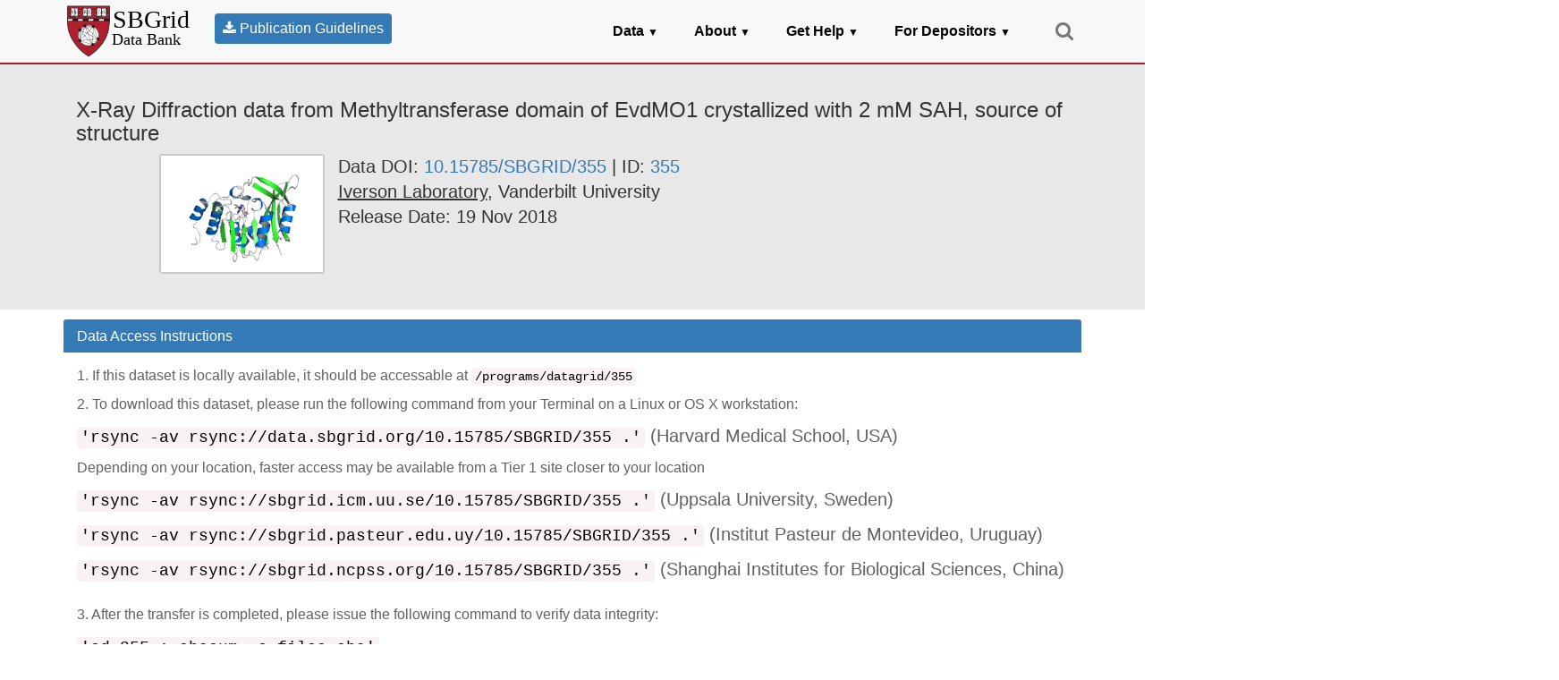

--- FILE ---
content_type: text/html; charset=utf-8
request_url: https://data.sbgrid.org/dataset/355/
body_size: 6100
content:
<!DOCTYPE html>
<html lang="en">
  <head>
    <meta charset="utf-8">
    <meta http-equiv="X-UA-Compatible" content="IE=edge">
    <meta name="viewport" content="width=device-width, initial-scale=1.0">
    <meta name="description" content="">
    <meta name="author" content="">
    <link rel="shortcut icon" href="/static/images/logo-crop.png">
    <title> SBDB 355 </title>
    
    
    
    <link href="/static/css/static.min.css" rel="stylesheet" type="text/css">
     
    
    <script>
 (function(i,s,o,g,r,a,m){i['GoogleAnalyticsObject']=r;i[r]=i[r]||function(){
  (i[r].q=i[r].q||[]).push(arguments)},i[r].l=1*new Date();a=s.createElement(o),
  m=s.getElementsByTagName(o)[0];a.async=1;a.src=g;m.parentNode.insertBefore(a,m)
  })(window,document,'script','//www.google-analytics.com/analytics.js','ga');
ga('create', 'UA-24573291-5', 'auto');
ga('send', 'pageview');
</script>


    

<meta name="DC.identifier" content="DOI:10.15785/SBGRID/355" />
<meta name="DC.title" content="X-Ray Diffraction data from Methyltransferase domain of EvdMO1 crystallized with 2 mM SAH, source of  structure"/>
<meta name="DC.publisher" content="SBGrid Data Bank"/>
<meta name="DC.type" content="Dataset" /> 

<meta name="DC.date" content="19 Nov 2018"/>

<meta name="DC.creator" content="McCulloch, Kathryn"/>

<meta name="DC.creator" content="Berndt, Sandra"/>

<meta name="DC.creator" content="Chen, Qiuyan"/>

<meta name="DC.creator" content="Loukachevitch, Lioudmila"/>

<meta name="DC.creator" content="Perry, Nicole"/>

<meta name="DC.creator" content="Starbird, Chrystal"/>

<meta name="DC.creator" content="Yamakawa, Izumi"/>

<meta name="DC.creator" content="Iverson, Tina"/>

<script type="application/ld+json">
{
	"@context":"https://schema.org",
	"@type":"Dataset",
	"@id":"https://doi.org/10.15785/SBGRID/355",
	"identifier":"https://doi.org/10.15785/SBGRID/355",
	"name":"X-Ray Diffraction data from Methyltransferase domain of EvdMO1 crystallized with 2 mM SAH, source of  structure",
	"creator":
        [ 
		{"@type":"Person","name":"McCulloch, Kathryn","affiliation":"Vanderbilt University"},
        
		{"@type":"Person","name":"Berndt, Sandra","affiliation":"Vanderbilt University"},
        
		{"@type":"Person","name":"Chen, Qiuyan","affiliation":"Vanderbilt University"},
        
		{"@type":"Person","name":"Loukachevitch, Lioudmila","affiliation":"Vanderbilt University"},
        
		{"@type":"Person","name":"Perry, Nicole","affiliation":"Vanderbilt University"},
        
		{"@type":"Person","name":"Starbird, Chrystal","affiliation":"Vanderbilt University"},
        
		{"@type":"Person","name":"Yamakawa, Izumi","affiliation":"Vanderbilt University"},
        
		{"@type":"Person","name":"Iverson, Tina","affiliation":"Vanderbilt University"}
         
        ],
	"author":
        [ 
		{"@type":"Person","name":"McCulloch, Kathryn","affiliation":"Vanderbilt University"},
        
		{"@type":"Person","name":"Berndt, Sandra","affiliation":"Vanderbilt University"},
        
		{"@type":"Person","name":"Chen, Qiuyan","affiliation":"Vanderbilt University"},
        
		{"@type":"Person","name":"Loukachevitch, Lioudmila","affiliation":"Vanderbilt University"},
        
		{"@type":"Person","name":"Perry, Nicole","affiliation":"Vanderbilt University"},
        
		{"@type":"Person","name":"Starbird, Chrystal","affiliation":"Vanderbilt University"},
        
		{"@type":"Person","name":"Yamakawa, Izumi","affiliation":"Vanderbilt University"},
        
		{"@type":"Person","name":"Iverson, Tina","affiliation":"Vanderbilt University"}
         
        ],
	"mainEntity":"Methyltransferase domain of EvdMO1 crystallized with 2 mM SAH",
	"datePublished":"2018-Nov-19",
	"dateCreated":"2016-Apr-09",
	"license":
	{
		"@type":"CreativeWork",
		"name":"CC0",
		"url":"https://creativecommons.org/publicdomain/zero/1.0/"
	},
	"publisher":{"@type":"Organization","name":"SBGrid Data Bank"},
	"provider":{"@type":"Organization","name":"SBGrid Data Bank"},
	"includedInDataCatalog":{"@type":"DataCatalog","name":"SBGrid Data Bank","url":"https://data.sbgrid.org"},
	"distribution":
		[
			{
				"@type":"DataDownload",
				
				"contentUrl":"rsync://data.sbgrid.org/10.15785/SBGRID/355"
			},
			{
				"@type":"DataDownload",
				
				"contentUrl":"rsync://sbgrid.icm.uu.se/10.15785/SBGRID/355"
			},
			{
				"@type":"DataDownload",
				
				"contentUrl":"rsync://sbgrid.pasteur.edu.uy/10.15785/SBGRID/355"
			},
			{
				"@type":"DataDownload",
				
				"contentUrl":"rsync://sbgrid.ncpss.org/10.15785/SBGRID/355"
			}
		],
	
	"measurementTechnique":"X-Ray Diffraction",
	
	"description":"X-Ray Diffraction data from Methyltransferase domain of EvdMO1 crystallized with 2 mM SAH, source of  structure : X-ray diffraction data for the methyltransferase domain of EvdMO1 (EvdMdO1) to 1.15 A resolution. ; ",
	
	
	"thumbnailUrl":"https://data.sbgrid.org/thumbnail/355/",
	"url":"https://data.sbgrid.org/dataset/355/"
}
 </script>

  </head>

  <body>
	  <div class="navbar navbar-default navbar-fixed-top" role="navigation">
	<div class="container">
		<div class="navbar-header navbar-logo">
			<a href="/">
				
				<img alt="SBGrid Data Bank" width="145" height="70" src="/static/images/sbdb_logo.svg" onerror="this.src='images/sbdb_logo.png'; this.onerror=null;" />
			</a>
		</div> <!-- navbar-header navbar-logo -->
		<div class='navbar-header publication_guidelines'>
			<a class='btn' id='blue-button2' href='/static//publication_guidelines/publicationGuidelines.pdf' target='_blank' rel='noopener'><i class='fa fa-download'></i> Publication Guidelines</a>
		</div> <!-- publication_guidelines -->
		<div class="navbar-links">
			<ul class="list-inline nav navbar-nav navbar-right navbar-list">

				<li class="dropdown">
				<a href="#" class="dropdown-toggle" data-toggle="dropdown" role="button" aria-expanded="false" style="color: black; font-weight: bold;">Data <span class="dropdown-arrow">&#9660;</span></a>
				<ul class="dropdown-menu dropdown-menu-navtabs" role="menu">
					<li><a href="/data/datasets/xray/">X-Ray Diffraction</a></li>
					<li><a href="/data/datasets/microed/">MicroED</a></li>
					<li><a href="/data/datasets/llsm/">LLSM</a></li>
					<li><a href="/data/datasets/models/">Structural Models</a></li>
					<li><a href="/data/collections/all/">Lab/Institutional Collections</a></li>
					<li><a href="/data/">All Datasets</a></li>
					<li><a href="/annotations/statistics/">Data Analysis</a></li>
					<li><a href="/reference_collection/">Reference Datasets</a></li>
				</ul>
				</li>
				<li class="dropdown">
				<a href="#" class="dropdown-toggle" data-toggle="dropdown" role="button" aria-expanded="false" style="color: black; font-weight: bold;">About <span class="dropdown-arrow">&#9660;</span></a>
				<ul class="dropdown-menu dropdown-menu-navtabs" role="menu">
					<li><a href="/about/">Background</a></li>
					<li><a href="/who_we_are/">Who we are</a></li>
					<li><a href="/policies/">Policies</a></li>
					<li><a href="/contact/">Contact</a></li>
					<li><a href="/static/html/apidoc/index.html">API documentation</a></li>
					<li><a href="/daa/">DAA</a></li>
				</ul>
				</li>
				<li class="dropdown">
				<a href="#" class="dropdown-toggle" data-toggle="dropdown" role="button" aria-expanded="false" style="color: black; font-weight: bold;">Get Help <span class="dropdown-arrow">&#9660;</span></a>
				<ul class="dropdown-menu dropdown-menu-navtabs" role="menu">
					<li><a href="/help/deposit/">Deposit</a></li>
					<li><a href="/help/download/">Download</a></li>
					<li><a href="/help/cite/">Cite</a></li>
					<li><a href='/faq' style="color: black;">FAQ</a></li>
				</ul>
				</li>
				<li class="dropdown">
				<a id='menu-depositors' href="#" class="dropdown-toggle" data-toggle="dropdown" role="button" aria-expanded="false" style="color: black; font-weight: bold;">For Depositors <span class="dropdown-arrow">&#9660;</span></a>
				<ul class="dropdown-menu dropdown-menu-navtabs" role="menu">
					<li><a href="/cr/make_req">Request Deposition Credentials</a></li>
					<li><a id='register-dataset' href="/register/">Register Dataset</a></li>
				</ul>
				</li>
				
				<li style="padding-top: 0px; padding-left: 15px"><a data-toggle="collapse" href="#nav-search-collapse"><i class="fa fa-search fa-lg"></i></a></li>
			</ul>
		</div> <!-- navbar-links -->
	</div> <!-- container -->
	<hr id="home-hr">
	<div class="collapse" id="nav-search-collapse">
		<div class="col-xs-12 col-sm-6 col-md-4" id="search-id">
			<form method="get" action="/search_id/">
  <div class="input-group">
    <span class="input-group-addon" id="doi-prefix">10.15785/SBGRID/</span>
    <input type="search" placeholder="Data ID" class="form-control form-search2" name="id_searched">
    <div class="input-group-btn">
      <button class="btn blue-search-button">
         <span>Go</span>
      </button>
    </div>
  </div>
</form>

		</div>
		<div class="col-xs-12 col-sm-6 col-md-3" id="search-pdb">
			<form method="get" action="/search_pdb/">
  <div class="input-group">
    <input type="search" placeholder="PDB Code" class="form-control form-search2" name="q">
    <div class="input-group-btn">
      <button class="btn blue-search-button">
         <span>Go</span>
      </button>
    </div>
  </div>
</form>

		</div>
		<div class="col-xs-12 col-sm-8 col-sm-offset-2 col-md-5 col-md-offset-0" id="search-dataset">
			<form method="get" action="/search/">
  <div class="input-group">
    <input type="search" placeholder="Lab, Contributor, Biological Sample, Collection Facility, or PDB ID" class="form-control form-search2" name="q">
    <div class="input-group-btn">
      <button class="btn blue-search-button">
         <i class="fa fa-search fa-lg"></i>
      </button>
    </div>
  </div>
</form>

		</div>
	</div> <!-- collaps / nav-search-collapse -->
</div>


	  
	  

    


    



<div class="container-fluid ds-page" id="dataset">
  <div class="container">
  <div class="top-area-dataset" id="small-scr">
    <div class="row">
      <div class="col-xs-12 col-md-12" id="ds-title-text"><h3>X-Ray Diffraction data from Methyltransferase domain of EvdMO1 crystallized with 2 mM SAH, source of  structure</h3></div>
    </div>
    <div class="row ds-page-row ">
      <div class="col-xs-12 col-sm-3 col-md-2 col-md-offset-1 dataset-thumbnail">
        <div class="row" style="background-color: white">
        
          <img class="img-responsive center-block" src="/upload/thumbnails/355/dataset355.png" onerror="if (this.src != '/static//images/sbgrid_logo_circle.png') this.src = '/static//images/sbgrid_logo_circle.png';" style="height: 130px; width: 130px" alt='dataset logo thumbnail'>
        
        </div>
        
      </div>
      <div class="col-xs-12 col-sm-8" id="ds-info">
        <p>Data DOI: <a href="/dataset/355/" role="link">10.15785/SBGRID/355</a><span> | ID: <a href="/dataset/355/" role="link">355</a></span></p>
        
	
	
        <p><a href="https://medschool.vanderbilt.edu/iverson-lab/" role="link" target="_blank" id="non-blue-link" rel="noopener"><u>Iverson Laboratory</u></a>, Vanderbilt University</p>
	<p> Release Date: 19 Nov 2018</p>
	
	
	<p>
	
	
	
	</p>
	
      </div>
    </div>
  </div>
  </div>
</div>


<div class="container">
	
    

	<div class="row">
		<div class="col-md-12 col-md-offset-0 spacing">
			<div class="panel panel-primary">
				<div class="panel-heading">
					<h3 class="panel-title">Data Access Instructions</h3>
				</div>
				<div class="panel-body">
					<p style='font-size: 16px; color: #616161'>1. If this dataset is locally available, it should be accessable at <code style='color:#000000'>/programs/datagrid/355</code></p>
					<p style="font-size: 16px; color: #616161"> 2. To download this dataset, please run the following command from your Terminal on a Linux or OS X workstation:</p>
					<p style="font-size: 20px; color:#616161"><code style='color:#000000'>'rsync -av rsync://data.sbgrid.org/10.15785/SBGRID/355 .'</code> (Harvard Medical School, USA)</p> 
					
					<p style='font-size: 16px; color: #616161'>Depending on your location, faster access may be available from a Tier 1 site closer to your location</p>
					<p style="font-size: 20px; color:#616161"><code style='color:#000000'>'rsync -av rsync://sbgrid.icm.uu.se/10.15785/SBGRID/355 .'</code> (Uppsala University, Sweden)</p>
					<p style="font-size: 20px; color:#616161"><code style='color:#000000'>'rsync -av rsync://sbgrid.pasteur.edu.uy/10.15785/SBGRID/355 .'</code> (Institut Pasteur de Montevideo, Uruguay)</p>
					<p style="font-size: 20px; color:#616161"><code style='color:#000000'>'rsync -av rsync://sbgrid.ncpss.org/10.15785/SBGRID/355 .'</code> (Shanghai Institutes for Biological Sciences, China)</p>
					<p style="font-size: 16px; padding-top: 15px; color: #616161"> 3. After the transfer is completed, please issue the following command to verify data integrity:</p>
					<p style="font-size: 20px;"><code style='color:#000000'>'cd 355 ; shasum -c files.sha'</code></p>
					
					<p style="font-size: 16px; padding-top: 15px; color: #616161"> Storage requirements: 3.8G</p>
					
				</div> 
			</div> 
		</div> 
	</div> 


  <div class="row">    
 
      <div class="dataset-info-label col-md-4 col-md-offset-1 col-sm-12"><p>Biological Sample:</p></div><div class="dataset-info-text col-md-7 col-sm-12"><p>Methyltransferase domain of EvdMO1 crystallized with 2 mM SAH</p></div>

      <div class="dataset-info-label col-md-4 col-md-offset-1 col-sm-12"><p>Dataset Type:</p></div><div class="dataset-info-text col-md-7 col-sm-12"><p>X-Ray Diffraction</p></div>

      <div class="dataset-info-label col-md-4 col-md-offset-1 col-sm-12"><p>Subject Composition:</p></div><div class="dataset-info-text col-md-7 col-sm-12"><p>
      Ligand, 
      
      Protein
      </p></div>

      <div class="dataset-info-label col-md-4 col-md-offset-1 col-sm-12"><p>Collection Facility:</p></div><div class="dataset-info-text col-md-7 col-sm-12"><p>APS LS-CAT 21-ID-F</p></div>

      <div class="dataset-info-label col-md-4 col-md-offset-1 col-sm-12"><p>Data Creation Date:</p></div><div class="dataset-info-text col-md-7 col-sm-12"><p>9 Apr 2016</p></div>

      <div class="dataset-info-label col-md-4 col-md-offset-1 col-sm-12"><p>Related Datasets:</p></div>
        <div class="dataset-info-text col-md-7 col-sm-12"><p>
          
            None
          
        </div>

  </div>

<br>

<div class="row">
  <div class="col-md-10 col-md-offset-1 spacing">
	  <div class="well how-to-cite">
		  
		  <h4 class="well-text"><b>Cite this Dataset</b></h4>
		  
	    
	    <p style="font-size: 20px">

McCulloch, KM; Berndt, S; Chen, Q; Loukachevitch, LV; Perry, NA; Starbird, CA; Yamakawa, I; Iverson, TM. 2018. "X-Ray Diffraction data for: Methyltransferase domain of EvdMO1 crystallized with 2 mM SAH.", SBGrid Data Bank, V1, <a href="/dataset/355/" role="link">https://doi.org/10.15785/SBGRID/355</a>.

</p>
	    
	    <p > 
	    <a href='/api/bibtex?dataset=355'>Download Citation</a>
	    </p>
	    
    </div>
  </div>
</div>

<div class="row">
  <div class="col-md-10 col-md-offset-1 spacing">
    <div class="dataset-section">
      <span class="glyphicon glyphicon-stop" aria-hidden="true"></span>
      <h3>Dataset Description</h3>
    </div>
    <p class="dataset-section-text">X-ray diffraction data for the methyltransferase domain of EvdMO1 (EvdMdO1) to 1.15 A resolution.</p>
  </div>
</div>

  <div class="row">
    <div class="col-md-10 col-md-offset-1 spacing">
        <div class="dataset-section">
          <span class="glyphicon glyphicon-stop" aria-hidden="true"></span>
          <h3>Project Members</h3>
        </div>
          <div class="dataset-section-table">
            <table class="table">
              <thead>
              <tr>
                <th>Name</th>
                <th>Additional Roles</th>
                <th>Affiliation While Working on the Project</th>
              </tr>
              </thead>
              
                <tr>
                  <td>Kathryn M McCulloch</td><td>Depositor</td><td>Vanderbilt University</td>
                </tr>
              
                <tr>
                  <td>Sandra  Berndt</td><td>Data Collector</td><td>Vanderbilt University</td>
                </tr>
              
                <tr>
                  <td>Qiuyan  Chen</td><td>Data Collector</td><td>Vanderbilt University</td>
                </tr>
              
                <tr>
                  <td>Lioudmila V Loukachevitch</td><td>Data Collector</td><td>Vanderbilt University</td>
                </tr>
              
                <tr>
                  <td>Nicole A Perry</td><td>Data Collector</td><td>Vanderbilt University</td>
                </tr>
              
                <tr>
                  <td>Chrystal A Starbird</td><td>Data Collector</td><td>Vanderbilt University</td>
                </tr>
              
                <tr>
                  <td>Izumi  Yamakawa</td><td>Data Collector</td><td>Vanderbilt University</td>
                </tr>
              
                <tr>
                  <td>Tina M Iverson</td><td>Data Collector, PI</td><td>Vanderbilt University</td>
                </tr>
              
            </table>
          </div>
    </div>
  </div>

<div class="row">
  <div class="col-md-10 col-md-offset-1 spacing">
    <div class="dataset-section">
      <span class="glyphicon glyphicon-stop" aria-hidden="true"></span>
      <h3>Reprocessing Instructions</h3>
    </div>
    <p class="dataset-section-text">none</p>
    
  </div>
</div>


<div class="row">
  <div class="col-md-10 col-md-offset-1 spacing">
    <div class="dataset-section">
      <span class="glyphicon glyphicon-stop" aria-hidden="true"></span>
      <h3>Reprocessing Data</h3>
      
      <span class="reproc r-mixed-green-grey"></span>
    </div>

    <div class="progress">
      <div class="progress-bar progress-bar-success progress-bar-striped" style="width: 75.0%">
      </div>
      <div class="progress-bar progress-bar-danger progress-bar-striped" style="width: 0.0%">
      </div>
      <div class="progress-bar progress-bar-warning progress-bar-striped" style="width: 25.0%">
      </div>
    </div>
      <p class='col-md-10 col-md-offset-10 spacing text-left' ><a href="/annotations/xray_pipeline">About Reprocessing</a></p>

    <div class="reproc-section-text">
      
      






<div class="row">

    <div class="col-md-3 col-xs-3">
      <a data-toggle="collapse" href="#">
        <div class="well well2 well-">
        <p class="reproc-status">xia2 -2d</p><span class="fa reproc-"></span>
        </div>
      </a>
    </div>
  
    <div class="col-md-3 col-xs-3">
      <a data-toggle="collapse" href="#80699">
        <div class="well well2 well-success">
        <p class="reproc-status">xia2 -3d</p><span class="fa reproc-success"></span>
        </div>
      </a>
    </div>

    <div class="col-md-3 col-xs-3">
      <a data-toggle="collapse" href="#80700">
        <div class="well well2 well-success">
        <p class="reproc-status">xia2 -3dii</p><span class="fa reproc-success"></span>
        </div>
      </a>
    </div>

    <div class="col-md-3 col-xs-3">
      <a data-toggle="collapse" href="#80698">
        <div class="well well2 well-success">
        <p class="reproc-status">xia2 -dials</p><span class="fa reproc-success"></span>
        </div>
      </a>
    </div> 


</div>




<div class="command row">
    <a data-toggle="collapse" href="#80699">
	    <em class="col-xs-1 fa fa-terminal terminal"></em><span class="cspan col-xs-10">/programs/x86_64-linux/dials/3.12.0/bin.capsules//xia2 pipeline=3d   /programs/datagrid//355/ verbose=True multiprocessing.nproc=1 atom=X</span>
    </a> 
</div>
<div id="80699" class="row collapse">

          <div class="dataset-info-label col-md-4 col-md-offset-1 col-sm-12"><p>Version:</p></div><div class="dataset-info-text col-md-7 col-sm-12"><p>version unreported</p></div>

            

              <div class="dataset-info-label col-md-4 col-md-offset-1 col-sm-12"><p>Project:</p></div><div class="dataset-info-text col-md-7 col-sm-12"><p>AUTOMATIC</p></div>

              <div class="dataset-info-label col-md-4 col-md-offset-1 col-sm-12"><p>Crystal:</p></div><div class="dataset-info-text col-md-7 col-sm-12"><p>DEFAULT</p></div>

              <div class="dataset-info-label col-md-4 col-md-offset-1 col-sm-12"><p>Sequence Length:</p></div><div class="dataset-info-text col-md-7 col-sm-12"><p>0</p></div>

              <div class="dataset-info-label col-md-4 col-md-offset-1 col-sm-12"><p>Wavelength:</p></div><div class="dataset-info-text col-md-7 col-sm-12"><p>SAD - 0.97872</p></div>

              <div class="dataset-info-label col-md-4 col-md-offset-1 col-sm-12"><p>Sweep:</p></div><div class="dataset-info-text col-md-7 col-sm-12"><p>SWEEP1</p></div>

              <div class="dataset-info-label col-md-4 col-md-offset-1 col-sm-12"><p>Files:</p></div><div class="dataset-info-text col-md-7 col-sm-12"><p>/programs/datagrid/355/methyltrans.###</p></div>

              <div class="dataset-info-label col-md-4 col-md-offset-1 col-sm-12"><p>Images:</p></div><div class="dataset-info-text col-md-7 col-sm-12"><p>1 - 215</p></div>

              <div class="dataset-info-label col-md-4 col-md-offset-1 col-sm-12"><p>Beam:</p></div><div class="dataset-info-text col-md-7 col-sm-12"><p>(112.33, 112.14) -> (112.33, 112.85) </p></div>

              <div class="dataset-info-label col-md-4 col-md-offset-1 col-sm-12"><p>Distance:</p></div><div class="dataset-info-text col-md-7 col-sm-12"><p>100.0 -> 100.4</p></div>

	      

              <div class="dataset-info-label col-md-4 col-md-offset-1 col-sm-12"><p>Spacegroup:</p></div><div class="dataset-info-text col-md-7 col-sm-12"><p>P 1 21 1</p></div>

              <div class="dataset-info-label for-text col-md-8 col-md-offset-1 col-sm-12"><p>For AUTOMATIC/DEFAULT/SAD:</p></div>
            

    
    <div class="row">
        <div class="col-md-10 col-md-offset-1">
          <table class="table reproc-table">
            <tr>
                <th></th>
                <th>ALL</th>
                <th>LOW</th>
                <th>HIGH</th>
            </tr>
            <tr>
                <th>High resolution limit</th>
                <td>1.06</td>
                <td>2.88</td>
                <td>1.06</td>
            </tr>
            <tr>
                <th>Low resolution limit</th>
                <td>29.13</td>
                <td>29.14</td>
                <td>1.08</td>
            </tr>
            <tr>
                <th>Completeness</th>
                <td>87.0</td>
                <td>98.4</td>
                <td>32.7</td>
            </tr>
            <tr>
                <th>Multiplicity</th>
                <td>4.1</td>
                <td>4.2</td>
                <td>2.5</td>
            </tr>
            <tr>
                <th>I/sigma</th>
                <td>12.1</td>
                <td>33.7</td>
                <td>0.7</td>
            </tr>
            <tr>
                <th>Rmerge</th>
                <td>0.043</td>
                <td>0.029</td>
                <td>0.977</td>
            </tr>
            <tr>
                <th>CC half</th>
                <td>0.997</td>
                <td>0.995</td>
                <td>0.282</td>
            </tr>
            <tr>
                <th>Anomalous completeness</th>
                <td>76.1</td>
                <td>91.1</td>
                <td>24.2</td>
            </tr>
            <tr>
                <th>Anomalous multiplicity</th>
                <td>2.2</td>
                <td>2.2</td>
                <td>2.2</td>
            </tr>
          </table>
        </div>
      </div>
    <div class="row">
      <div class="col-md-10 col-md-offset-1">
        <table class="table reproc-table">
          <tr>
            <th>Cell</th>
            <td>51.42</td>
            <td>41.27</td>
            <td>56.46</td>
            <td>90.0</td>
            <td>99.81</td>
            <td>90.0</td>
          </tr>
        </table>
      </div>
    </div>

    

</div>


<div class="command row">
    <a data-toggle="collapse" href="#80700">
	    <em class="col-xs-1 fa fa-terminal terminal"></em><span class="cspan col-xs-10">/programs/x86_64-linux/dials/3.12.0/bin.capsules//xia2 pipeline=3dii   /programs/datagrid//355/ verbose=True multiprocessing.nproc=1 atom=X</span>
    </a> 
</div>
<div id="80700" class="row collapse">

          <div class="dataset-info-label col-md-4 col-md-offset-1 col-sm-12"><p>Version:</p></div><div class="dataset-info-text col-md-7 col-sm-12"><p>version unreported</p></div>

            

              <div class="dataset-info-label col-md-4 col-md-offset-1 col-sm-12"><p>Project:</p></div><div class="dataset-info-text col-md-7 col-sm-12"><p>AUTOMATIC</p></div>

              <div class="dataset-info-label col-md-4 col-md-offset-1 col-sm-12"><p>Crystal:</p></div><div class="dataset-info-text col-md-7 col-sm-12"><p>DEFAULT</p></div>

              <div class="dataset-info-label col-md-4 col-md-offset-1 col-sm-12"><p>Sequence Length:</p></div><div class="dataset-info-text col-md-7 col-sm-12"><p>0</p></div>

              <div class="dataset-info-label col-md-4 col-md-offset-1 col-sm-12"><p>Wavelength:</p></div><div class="dataset-info-text col-md-7 col-sm-12"><p>SAD - 0.97872</p></div>

              <div class="dataset-info-label col-md-4 col-md-offset-1 col-sm-12"><p>Sweep:</p></div><div class="dataset-info-text col-md-7 col-sm-12"><p>SWEEP1</p></div>

              <div class="dataset-info-label col-md-4 col-md-offset-1 col-sm-12"><p>Files:</p></div><div class="dataset-info-text col-md-7 col-sm-12"><p>/programs/datagrid/355/methyltrans.###</p></div>

              <div class="dataset-info-label col-md-4 col-md-offset-1 col-sm-12"><p>Images:</p></div><div class="dataset-info-text col-md-7 col-sm-12"><p>1 - 215</p></div>

              <div class="dataset-info-label col-md-4 col-md-offset-1 col-sm-12"><p>Beam:</p></div><div class="dataset-info-text col-md-7 col-sm-12"><p>(112.33, 112.14) -> (112.33, 112.85) </p></div>

              <div class="dataset-info-label col-md-4 col-md-offset-1 col-sm-12"><p>Distance:</p></div><div class="dataset-info-text col-md-7 col-sm-12"><p>100.0 -> 100.39</p></div>

	      

              <div class="dataset-info-label col-md-4 col-md-offset-1 col-sm-12"><p>Spacegroup:</p></div><div class="dataset-info-text col-md-7 col-sm-12"><p>P 1 21 1</p></div>

              <div class="dataset-info-label for-text col-md-8 col-md-offset-1 col-sm-12"><p>For AUTOMATIC/DEFAULT/SAD:</p></div>
            

    
    <div class="row">
        <div class="col-md-10 col-md-offset-1">
          <table class="table reproc-table">
            <tr>
                <th></th>
                <th>ALL</th>
                <th>LOW</th>
                <th>HIGH</th>
            </tr>
            <tr>
                <th>High resolution limit</th>
                <td>1.06</td>
                <td>2.88</td>
                <td>1.06</td>
            </tr>
            <tr>
                <th>Low resolution limit</th>
                <td>41.27</td>
                <td>41.3</td>
                <td>1.08</td>
            </tr>
            <tr>
                <th>Completeness</th>
                <td>87.0</td>
                <td>98.4</td>
                <td>32.7</td>
            </tr>
            <tr>
                <th>Multiplicity</th>
                <td>4.1</td>
                <td>4.2</td>
                <td>2.5</td>
            </tr>
            <tr>
                <th>I/sigma</th>
                <td>12.1</td>
                <td>33.7</td>
                <td>0.7</td>
            </tr>
            <tr>
                <th>Rmerge</th>
                <td>0.043</td>
                <td>0.029</td>
                <td>0.977</td>
            </tr>
            <tr>
                <th>CC half</th>
                <td>0.996</td>
                <td>0.995</td>
                <td>0.277</td>
            </tr>
            <tr>
                <th>Anomalous completeness</th>
                <td>76.1</td>
                <td>91.1</td>
                <td>24.2</td>
            </tr>
            <tr>
                <th>Anomalous multiplicity</th>
                <td>2.2</td>
                <td>2.2</td>
                <td>2.2</td>
            </tr>
          </table>
        </div>
      </div>
    <div class="row">
      <div class="col-md-10 col-md-offset-1">
        <table class="table reproc-table">
          <tr>
            <th>Cell</th>
            <td>51.42</td>
            <td>41.27</td>
            <td>56.46</td>
            <td>90.0</td>
            <td>99.81</td>
            <td>90.0</td>
          </tr>
        </table>
      </div>
    </div>

    

</div>


<div class="command row">
    <a data-toggle="collapse" href="#80698">
	    <em class="col-xs-1 fa fa-terminal terminal"></em><span class="cspan col-xs-10">/programs/x86_64-linux/dials/3.12.0/bin.capsules//xia2 pipeline=dials   /programs/datagrid//355/ verbose=True multiprocessing.nproc=1 atom=X</span>
    </a> 
</div>
<div id="80698" class="row collapse">

          <div class="dataset-info-label col-md-4 col-md-offset-1 col-sm-12"><p>Version:</p></div><div class="dataset-info-text col-md-7 col-sm-12"><p>version unreported</p></div>

            

              <div class="dataset-info-label col-md-4 col-md-offset-1 col-sm-12"><p>Project:</p></div><div class="dataset-info-text col-md-7 col-sm-12"><p>AUTOMATIC</p></div>

              <div class="dataset-info-label col-md-4 col-md-offset-1 col-sm-12"><p>Crystal:</p></div><div class="dataset-info-text col-md-7 col-sm-12"><p>DEFAULT</p></div>

              <div class="dataset-info-label col-md-4 col-md-offset-1 col-sm-12"><p>Sequence Length:</p></div><div class="dataset-info-text col-md-7 col-sm-12"><p>0</p></div>

              <div class="dataset-info-label col-md-4 col-md-offset-1 col-sm-12"><p>Wavelength:</p></div><div class="dataset-info-text col-md-7 col-sm-12"><p>SAD - 0.97872</p></div>

              <div class="dataset-info-label col-md-4 col-md-offset-1 col-sm-12"><p>Sweep:</p></div><div class="dataset-info-text col-md-7 col-sm-12"><p>SWEEP1</p></div>

              <div class="dataset-info-label col-md-4 col-md-offset-1 col-sm-12"><p>Files:</p></div><div class="dataset-info-text col-md-7 col-sm-12"><p>/programs/datagrid/355/methyltrans.###</p></div>

              <div class="dataset-info-label col-md-4 col-md-offset-1 col-sm-12"><p>Images:</p></div><div class="dataset-info-text col-md-7 col-sm-12"><p>1 - 215</p></div>

              <div class="dataset-info-label col-md-4 col-md-offset-1 col-sm-12"><p>Beam:</p></div><div class="dataset-info-text col-md-7 col-sm-12"><p>(112.33, 112.14) -> (112.33, 112.91) </p></div>

              <div class="dataset-info-label col-md-4 col-md-offset-1 col-sm-12"><p>Distance:</p></div><div class="dataset-info-text col-md-7 col-sm-12"><p>100.0 -> 100.38</p></div>

	      

              <div class="dataset-info-label col-md-4 col-md-offset-1 col-sm-12"><p>Spacegroup:</p></div><div class="dataset-info-text col-md-7 col-sm-12"><p>P 1 21 1</p></div>

              <div class="dataset-info-label for-text col-md-8 col-md-offset-1 col-sm-12"><p>For AUTOMATIC/DEFAULT/SAD:</p></div>
            

    
    <div class="row">
        <div class="col-md-10 col-md-offset-1">
          <table class="table reproc-table">
            <tr>
                <th></th>
                <th>ALL</th>
                <th>LOW</th>
                <th>HIGH</th>
            </tr>
            <tr>
                <th>High resolution limit</th>
                <td>1.11</td>
                <td>3.01</td>
                <td>1.11</td>
            </tr>
            <tr>
                <th>Low resolution limit</th>
                <td>41.27</td>
                <td>41.3</td>
                <td>1.13</td>
            </tr>
            <tr>
                <th>Completeness</th>
                <td>94.1</td>
                <td>100.0</td>
                <td>59.6</td>
            </tr>
            <tr>
                <th>Multiplicity</th>
                <td>4.3</td>
                <td>4.4</td>
                <td>2.8</td>
            </tr>
            <tr>
                <th>I/sigma</th>
                <td>13.8</td>
                <td>49.7</td>
                <td>3.4</td>
            </tr>
            <tr>
                <th>Rmerge</th>
                <td>0.07</td>
                <td>0.049</td>
                <td>0.646</td>
            </tr>
            <tr>
                <th>CC half</th>
                <td>0.982</td>
                <td>0.981</td>
                <td>0.471</td>
            </tr>
            <tr>
                <th>Anomalous completeness</th>
                <td>85.4</td>
                <td>100.0</td>
                <td>44.8</td>
            </tr>
            <tr>
                <th>Anomalous multiplicity</th>
                <td>2.3</td>
                <td>2.3</td>
                <td>2.3</td>
            </tr>
          </table>
        </div>
      </div>
    <div class="row">
      <div class="col-md-10 col-md-offset-1">
        <table class="table reproc-table">
          <tr>
            <th>Cell</th>
            <td>51.427</td>
            <td>41.27</td>
            <td>56.459</td>
            <td>90.0</td>
            <td>99.778</td>
            <td>90.0</td>
          </tr>
        </table>
      </div>
    </div>

    

</div>




      
      </div> 
  </div>
</div>



  <br>
  <div class="row">
    <div class="col-md-10 col-md-offset-1 spacing">
      <div class="well license-terms">
        <h4 class="well-text"><b>License and Terms of use</b></h4>
        <p>License: <a href="http://creativecommons.org/about/cc0" target="_blank" rel="noopener">CC0</a></p>
        <p>Terms: Our <a href="/policies/">Community Norms</a> as well as good scientific practices expect that proper credit is given via citation. Please use the data citation, as generated by the SBGrid Data Bank.</p>
      </div>
    </div>
  </div>

</div>





  <footer class="footer">
    <div class="container-fluid top-footer">
      <div style="float:left">
	      <a href="https://sbgrid.org" target="_blank" rel="noopener">SBGrid Consortium</a> | <a href='http://dataverse.org'>Dataverse Project</a> | <a href='/faq'>FAQ</a> | <a href="/contact/">Contact</a> | <a href="/policies/">Policies</a></div>
      <div style="float:right"><a class="fa fa-twitter fa-6 bigger" href="https://twitter.com/SBGrid" target="_blank" rel="noopener"></a></div>
    </div>
    <div class='fa container-fluid'>
    </div>
    <div class="container-fluid bottom-footer">
	    <p class='text-center'>Previously supported by a grant from the Leona M. and Harry B. Helmsley Charitable Trust.</p>
	    <p class="text-center">Copyright &copy; 2015, The President and Fellows of Harvard College</p>
	    
    </div>
  </footer>




    
    <script defer src="/static//js/jquery/1.10.2/jquery.min.js"></script> 
    <script defer src="/static/js/bootstrap_js/bootstrap.min.js"></script>
    <script defer src='/static/js/static.min.js'></script>
    
  </body>
</html>


--- FILE ---
content_type: image/svg+xml
request_url: https://data.sbgrid.org/static/images/sbdb_logo.svg
body_size: 52426
content:
<?xml version="1.0" encoding="UTF-8" standalone="no"?>
<svg
   xmlns:dc="http://purl.org/dc/elements/1.1/"
   xmlns:cc="http://creativecommons.org/ns#"
   xmlns:rdf="http://www.w3.org/1999/02/22-rdf-syntax-ns#"
   xmlns:svg="http://www.w3.org/2000/svg"
   xmlns="http://www.w3.org/2000/svg"
   xmlns:sodipodi="http://sodipodi.sourceforge.net/DTD/sodipodi-0.dtd"
   xmlns:inkscape="http://www.inkscape.org/namespaces/inkscape"
   viewBox="0 0 140 65"
   height="65"
   width="140"
   xml:space="preserve"
   version="1.1"
   id="svg3355"
   inkscape:version="0.91 r13725"
   sodipodi:docname="sbdb_logo.svg"
   inkscape:export-filename="/nfs/userdocs/ps/pameyer/prg/sbgrid-databank-frontend/databank_frontend/assets/images/sbdb_logo.png"
   inkscape:export-xdpi="72"
   inkscape:export-ydpi="72"><sodipodi:namedview
     pagecolor="#ffffff"
     bordercolor="#666666"
     borderopacity="1"
     objecttolerance="10"
     gridtolerance="10"
     guidetolerance="10"
     inkscape:pageopacity="0"
     inkscape:pageshadow="2"
     inkscape:window-width="1266"
     inkscape:window-height="650"
     id="namedview111"
     showgrid="false"
     inkscape:zoom="4.2357143"
     inkscape:cx="70"
     inkscape:cy="32.5"
     inkscape:window-x="223"
     inkscape:window-y="58"
     inkscape:window-maximized="0"
     inkscape:current-layer="svg3355" /><metadata
     id="metadata3361"><rdf:RDF><cc:Work
         rdf:about=""><dc:format>image/svg+xml</dc:format><dc:type
           rdf:resource="http://purl.org/dc/dcmitype/StillImage" /><dc:title /></cc:Work></rdf:RDF></metadata><defs
     id="defs3359" /><g
     transform="translate(0,-25)"
     id="layer2" /><g
     transform="translate(0,-25)"
     style="display:inline"
     id="layer1"><g
       id="g3791"
       transform="matrix(1.25,0,0,-1.25,0.06396858,103.46652)"><path
         id="path3367"
         style="fill:#b01f2e;fill-opacity:1;fill-rule:evenodd;stroke:none"
         d="m 4.26133,58.4527 36.32577,0 c 0,-6.714 0.2582,-13.5261 -0.993,-20.1281 -1.1308,-5.9621 -4.2339,-11.2219 -8.3238,-15.6558 -2.6383,-2.8614 -5.6851,-5.3133 -8.9269,-7.452 -5.3774,3.368 -9.9672,7.8727 -13.27035,13.3008 -1.69571,2.7922 -3.11289,5.791 -3.94102,8.959 -0.88164,3.3679 -0.85586,6.816 -0.85586,10.2761 0,3.4481 -0.00898,6.7989 -0.00898,10.2391" /><path
         id="path3369"
         style="fill:#231f20;fill-opacity:1;fill-rule:nonzero;stroke:none"
         d="m 4.56367,58.152 0.00196,-0.1571 c 0,-1.7211 0.00195,-3.4191 0.00585,-5.1172 0.00196,-1.6988 0.00391,-3.4007 0.00391,-5.125 l 0,-0.2718 c 0,-3.2871 0,-6.6871 0.84609,-9.9282 0.75704,-2.8968 2.03594,-5.7988 3.90899,-8.8797 3.15193,-5.182 7.64613,-9.7089 13.00583,-13.098 3.4422,2.284 6.291,4.6719 8.7133,7.3 4.4348,4.8059 7.209,10.027 8.25,15.5059 1.0629,5.6082 1.0309,11.466 0.9969,17.125 -0.0039,0.8699 -0.0078,1.7621 -0.0102,2.6461 l -35.72263,0 z M 22.3445,14.859 22.1816,14.9609 c -5.5089,3.4539 -10.1339,8.086 -13.36129,13.3989 -1.90586,3.13 -3.20468,6.089 -3.9789,9.039 -0.86993,3.318 -0.86797,6.7551 -0.86797,10.0821 l 0,0.2718 c 0,1.7243 -0.00196,3.4262 -0.00508,5.125 -7.8e-4,1.6981 -0.00273,3.3961 -0.00273,5.1141 l -0.00821,0.759 36.93008,0 0,-0.2981 c 0,-0.9797 0.0059,-1.9777 0.0109,-2.941 0.0321,-5.6906 0.0629,-11.5758 -1.0089,-17.2406 -1.061,-5.5961 -3.886,-10.9133 -8.3969,-15.8043 -2.493,-2.7051 -5.434,-5.1578 -8.9852,-7.502" /><path
         id="path3371"
         style="fill:#ffffff;fill-opacity:1;fill-rule:nonzero;stroke:none"
         d="m 21.1957,49.8984 c -0.1918,0 -0.348,-0.157 -0.348,-0.348 0,-0.193 0.1562,-0.3481 0.348,-0.3481 0.1922,0 0.3481,0.1551 0.3481,0.3481 0,0.191 -0.1559,0.348 -0.3481,0.348" /><path
         id="path3373"
         style="fill:#ffffff;fill-opacity:1;fill-rule:nonzero;stroke:none"
         d="m 10.0906,49.8984 c -0.18982,0 -0.34685,-0.155 -0.34685,-0.348 0,-0.193 0.15703,-0.3481 0.34685,-0.3481 0.1934,0 0.3481,0.1551 0.3481,0.3481 0,0.193 -0.1547,0.348 -0.3481,0.348" /><path
         id="path3375"
         style="fill:#ffffff;fill-opacity:1;fill-rule:nonzero;stroke:none"
         d="m 33.5727,49.8984 c -0.1911,0 -0.3489,-0.157 -0.3489,-0.348 0,-0.193 0.1578,-0.3481 0.3489,-0.3481 0.1902,0 0.3492,0.1551 0.3492,0.3481 0,0.191 -0.159,0.348 -0.3492,0.348" /><path
         id="path3377"
         style="fill:#ffffff;fill-opacity:1;fill-rule:nonzero;stroke:none"
         d="m 21.7672,49.7992 2.8719,0 0,6.311 c -0.07,0.0652 -0.4399,0.4031 -0.5039,0.4589 -2.1102,0.1051 -2.6743,-0.257 -2.7852,-0.35 l 0,-6.0679 c 0.1859,-0.0481 0.341,-0.177 0.4172,-0.352" /><path
         id="path3379"
         style="fill:#ffffff;fill-opacity:1;fill-rule:nonzero;stroke:none"
         d="m 17.768,49.8266 2.873,0 c 0.0813,0.1632 0.2313,0.289 0.418,0.332 l 0,6.0859 c -0.1098,0.0961 -0.6777,0.4563 -2.7867,0.35 -0.0602,-0.0539 -0.4321,-0.3929 -0.5043,-0.4566" /><path
         id="path3381"
         style="fill:#ffffff;fill-opacity:1;fill-rule:nonzero;stroke:none"
         d="m 14.8895,51.1684 -0.936,0 0,0.0441 -0.0051,0 0,3.709 c 0,0 0.834,0.0219 0.9161,0.0238 0.0992,0.0621 0.1179,0.1473 0.1179,0.182 l 0,0.0114 c 0,0.1758 -0.084,0.2179 -0.1027,0.2238 l -0.9313,0 0,0.8781 c 0,0.0821 -0.0187,0.1367 -0.0546,0.1688 -0.0571,0.0422 -0.1583,0.032 -0.1883,0.0242 l -0.016,-0.0031 -0.095,0 0.2153,-0.1969 0,-6.7109 -3.0981,0 c -0.0031,-0.0692 -0.0179,-0.1411 -0.0422,-0.2043 l 2.9981,0 c 0.1101,0.0019 0.1879,0.0339 0.2351,0.0871 0.0688,0.0898 0.0481,0.2308 0.0457,0.257 l 0,0.9988 0.0024,0 -0.0024,0.0684 c 0,0 0.8422,0.0168 0.925,0.0219 0.0993,0.0609 0.1153,0.1468 0.1153,0.1828 l 0,0.007 c 0,0.1789 -0.0789,0.2191 -0.0992,0.227" /><path
         id="path3383"
         style="fill:#ffffff;fill-opacity:1;fill-rule:nonzero;stroke:none"
         d="m 20.573,49.5508 -3.0796,0 0,6.707 0.2179,0.1981 -0.0972,0 -0.0161,0.0039 c -0.0296,0.0082 -0.1308,0.0199 -0.1867,-0.0258 -0.0359,-0.0281 -0.0562,-0.0863 -0.0562,-0.1672 l 0,-0.8789 -0.9379,0 C 16.3941,55.377 16.3223,55.3289 16.3223,55.152 l 0,-0.0082 c 0,-0.0239 0.014,-0.111 0.1179,-0.1731 0.0782,-0.0027 0.9149,-0.025 0.9149,-0.025 l 0,-3.7059 -0.0059,0 0,-0.048 -0.9379,0 c -0.025,-0.0121 -0.0972,-0.059 -0.0972,-0.2359 l 0,-0.0063 c 0,-0.0258 0.016,-0.109 0.1179,-0.175 0.0813,-8e-4 0.9223,-0.0199 0.9223,-0.0199 l -0.002,-0.0688 0.0028,0 -0.0028,-1.0211 c 0,0 -0.023,-0.1441 0.0528,-0.2332 0.0422,-0.0546 0.1222,-0.0839 0.2242,-0.0878 l 2.9828,0 c -0.0238,0.0628 -0.0391,0.1332 -0.0391,0.207" /><path
         id="path3385"
         style="fill:#ffffff;fill-opacity:1;fill-rule:nonzero;stroke:none"
         d="m 10.6594,49.7992 2.8738,0 0,6.311 c -0.0719,0.0652 -0.4422,0.4031 -0.5031,0.4589 -2.109,0.1051 -2.677,-0.257 -2.784,-0.35 l 0,-6.0679 c 0.1852,-0.0481 0.3402,-0.177 0.4133,-0.352" /><path
         id="path3387"
         style="fill:#ffffff;fill-opacity:1;fill-rule:nonzero;stroke:none"
         d="m 9.46953,49.5508 -3.07969,0 0,6.707 0.21602,0.1981 -0.09727,0 -0.01406,0.0039 C 6.46367,56.468 6.36055,56.4797 6.30469,56.434 6.26758,56.4059 6.25273,56.3477 6.25273,56.2668 l 0,-0.8789 -0.93789,0 C 5.28672,55.377 5.2168,55.3289 5.2168,55.152 l 0,-0.0082 c 0,-0.0239 0.01484,-0.111 0.11797,-0.1731 0.08086,-0.0027 0.91796,-0.025 0.91796,-0.025 l 0,-3.7059 -0.00898,0 0,-0.048 -0.93789,0 c -0.025,-0.0121 -0.09727,-0.059 -0.09727,-0.2359 l 0,-0.0063 c 0,-0.0238 0.01407,-0.109 0.11524,-0.175 0.08398,-8e-4 0.92695,-0.0199 0.92695,-0.0199 l -0.00195,-0.0688 0.0039,0 -0.0039,-1.0211 c 0,0 -0.02227,-0.1441 0.05,-0.2332 0.04297,-0.0546 0.12305,-0.0839 0.22773,-0.0878 l 2.98008,0 c -0.02578,0.0628 -0.03711,0.1332 -0.03711,0.207" /><path
         id="path3389"
         style="fill:#ffffff;fill-opacity:1;fill-rule:nonzero;stroke:none"
         d="m 6.66602,49.8266 2.86914,0 c 0.08086,0.1632 0.23476,0.289 0.41679,0.332 l 0,6.0859 C 9.84492,56.3406 9.27617,56.7008 7.16797,56.5945 7.10703,56.5406 6.73711,56.2016 6.66602,56.1379" /><path
         id="path3391"
         style="fill:#ffffff;fill-opacity:1;fill-rule:nonzero;stroke:none"
         d="m 39.5238,51.1684 -1.1679,0 0,0.0441 -0.0039,0 0,3.709 c 0,0 1.039,0.0219 1.1378,0.0238 0.125,0.0621 0.1469,0.1453 0.1469,0.182 l 0,0.0082 c 0,0.1809 -0.1008,0.2211 -0.125,0.227 l -1.1597,0 0,0.8781 c 0,0.0821 -0.0219,0.1367 -0.07,0.1688 -0.0672,0.0422 -0.1953,0.032 -0.234,0.0242 l -0.0191,-0.0031 -0.118,0 0.27,-0.1969 0,-6.7109 -3.986,0 C 34.191,49.4535 34.175,49.3816 34.1488,49.3184 l 3.8532,0 c 0.1371,0.0019 0.2339,0.0339 0.2878,0.0871 0.093,0.0898 0.0641,0.2308 0.0622,0.257 l 0,0.9988 0.0019,0 0,0.0684 c 0,0 1.0449,0.0168 1.1481,0.0219 0.1238,0.0609 0.1449,0.1468 0.1449,0.1828 l 0,0.007 c -0.002,0.1789 -0.1008,0.2191 -0.1231,0.227" /><path
         id="path3393"
         style="fill:#ffffff;fill-opacity:1;fill-rule:nonzero;stroke:none"
         d="m 32.9488,49.5508 -3.9961,0 0,6.707 0.2711,0.2 -0.1211,0 -0.0179,0.002 c -0.0403,0.0082 -0.1672,0.0199 -0.2352,-0.0258 -0.0461,-0.0281 -0.0687,-0.0863 -0.0687,-0.1672 l 0,-0.8789 -1.1672,0 C 27.5848,55.377 27.4969,55.3289 27.4969,55.152 l 0,-0.0051 c 0,-0.027 0.0179,-0.1141 0.1476,-0.1762 0.0993,-0.0027 1.1364,-0.025 1.1364,-0.025 l 0,-3.7059 -0.0071,0 0,-0.048 -1.1679,0 c -0.0293,-0.0121 -0.1211,-0.057 -0.1211,-0.2359 l 0,-0.0051 c 0,-0.027 0.0218,-0.1102 0.1468,-0.1762 0.102,-8e-4 1.1493,-0.0199 1.1493,-0.0199 l -0.0024,-0.0688 0.0024,0 -0.0024,-1.0211 c 0,0 -0.0277,-0.1421 0.0641,-0.2332 0.0531,-0.0546 0.1519,-0.0839 0.2812,-0.0878 l 3.8629,0 c -0.0219,0.0628 -0.0379,0.1332 -0.0379,0.207" /><path
         id="path3395"
         style="fill:#ffffff;fill-opacity:1;fill-rule:nonzero;stroke:none"
         d="m 29.2953,49.8266 3.7223,0 c 0.0719,0.15 0.2058,0.2652 0.3679,0.314 l 0,6.1039 c -0.1339,0.0961 -0.841,0.4563 -3.466,0.35 -0.0761,-0.0539 -0.534,-0.3918 -0.6242,-0.4566" /><path
         id="path3397"
         style="fill:#ffffff;fill-opacity:1;fill-rule:nonzero;stroke:none"
         d="m 34.1438,49.7992 3.6949,0 0,6.311 c -0.0903,0.0652 -0.55,0.4031 -0.6282,0.4589 -2.6218,0.1051 -3.3269,-0.257 -3.4628,-0.3488 l 0,-6.075 c 0.1769,-0.0519 0.3218,-0.1789 0.3961,-0.3461" /><path
         id="path3399"
         style="fill:#ffffff;fill-opacity:1;fill-rule:nonzero;stroke:none"
         d="m 25.9934,51.1684 -0.9383,0 0,0.0441 -0.0047,0 0,3.707 c 0,0 0.8387,0.0239 0.9187,0.0258 0.0993,0.0621 0.1192,0.1473 0.1192,0.182 l -0.002,0.0114 c 0,0.1758 -0.082,0.2179 -0.0992,0.2238 l -0.9367,0 0,0.8781 c 0,0.0821 -0.0152,0.1367 -0.0531,0.1688 -0.0539,0.0422 -0.1563,0.032 -0.1871,0.0242 l -0.0161,-0.0031 -0.0968,0 0.2168,-0.1969 0,-6.7109 -3.0981,0 c -0.0039,-0.0692 -0.0148,-0.1411 -0.043,-0.2043 l 2.9973,0 c 0.1117,0.0019 0.1891,0.0339 0.234,0.0871 0.075,0.0898 0.0508,0.2308 0.0461,0.257 l 0,0.9988 0.0047,0 -0.002,0.0684 c 0,0 0.8422,0.0168 0.9231,0.0219 0.1,0.0609 0.1179,0.1468 0.1179,0.1808 l 0,0.009 c 0,0.1789 -0.082,0.2191 -0.1007,0.227" /><path
         id="path3401"
         style="fill:#231f20;fill-opacity:1;fill-rule:nonzero;stroke:none"
         d="m 4.03398,45.5059 36.5809,0 0,2.4 -36.5809,0 0,-2.4 z" /><path
         id="path3403"
         style="fill:#ffffff;fill-opacity:1;fill-rule:evenodd;stroke:none"
         d="m 4.56484,45.8512 3.88125,0 0,1.64375 -3.88125,0 0,-1.64375 z" /><path
         id="path3405"
         style="fill:#231f20;fill-opacity:1;fill-rule:nonzero;stroke:none"
         d="m 4.64297,45.9281 3.72617,0 0,1.4867 -3.72617,0 0,-1.4867 z m 3.88203,-0.1519 -4.03984,0 0,1.7929 4.03984,0" /><path
         id="path3407"
         style="fill:#ffffff;fill-opacity:1;fill-rule:evenodd;stroke:none"
         d="m 13.223,45.8512 4.17891,0 0,1.64375 -4.17891,0 0,-1.64375 z" /><path
         id="path3409"
         style="fill:#231f20;fill-opacity:1;fill-rule:nonzero;stroke:none"
         d="m 13.2969,45.9281 4.0242,0 0,1.4867 -4.0242,0 0,-1.4867 z m 4.182,-0.1519 -4.3328,0 0,1.7929 4.3328,0" /><path
         id="path3411"
         style="fill:#ffffff;fill-opacity:1;fill-rule:evenodd;stroke:none"
         d="m 22.325,45.8512 4.17813,0 0,1.64375 -4.17813,0 0,-1.64375 z" /><path
         id="path3413"
         style="fill:#231f20;fill-opacity:1;fill-rule:nonzero;stroke:none"
         d="m 22.4039,45.9281 4.0231,0 0,1.4867 -4.0231,0 0,-1.4867 z m 4.1789,-0.1519 -4.3359,0 0,1.7929 4.3359,0" /><path
         id="path3415"
         style="fill:#ffffff;fill-opacity:1;fill-rule:evenodd;stroke:none"
         d="m 31.4289,45.8512 4.18125,0 0,1.64375 -4.18125,0 0,-1.64375 z" /><path
         id="path3417"
         style="fill:#231f20;fill-opacity:1;fill-rule:nonzero;stroke:none"
         d="m 31.5059,45.9281 4.023,0 0,1.4867 -4.023,0 0,-1.4867 z m 4.1793,-0.1519 -4.3332,0 0,1.7929 4.3332,0" /><path
         id="path3419"
         style="fill:#ffffff;fill-opacity:1;fill-rule:nonzero;stroke:none"
         d="m 10.0953,56.3125 c 0,0 -1.92694,0.85 -3.00624,0.298 l 0.0461,-6.1531 c 0,0 -0.02383,-0.414 1.81406,-0.2289 l 0.94101,-0.207 0.61997,0.0699 2.0878,0.0922 c 0,0 0.8293,-0.2992 0.4614,2.3418 l 0,4.1769 c 0,0 -1.9274,0.2973 -2.9641,-0.3898" /><path
         id="path3421"
         style="fill:#000000;fill-opacity:1;fill-rule:nonzero;stroke:none"
         d="m 9.74375,49.5508 c 0,0.1922 0.15703,0.348 0.34685,0.348 0.1942,0 0.3481,-0.1558 0.3481,-0.348 0,-0.193 -0.1539,-0.3481 -0.3481,-0.3481 -0.18982,0 -0.34685,0.1551 -0.34685,0.3481 m -0.27422,0 c 0,-0.3442 0.27735,-0.6238 0.62107,-0.6238 0.3422,0 0.6242,0.2796 0.6242,0.6238 0,0.3441 -0.282,0.6219 -0.6242,0.6219 -0.34372,0 -0.62107,-0.2778 -0.62107,-0.6219" /><path
         id="path3423"
         style="fill:#000000;fill-opacity:1;fill-rule:nonzero;stroke:none"
         d="m 7.10703,56.8688 -0.05195,-0.002 -0.66524,-0.609 0,-6.707 3.28789,0 0,0.2758 -3.01171,0 0,6.3113 c 0.0707,0.0637 0.44101,0.4027 0.50273,0.4566 2.10703,0.1063 2.67617,-0.2539 2.7832,-0.35 l 0,-6.209 0.27575,0 0,6.3051 -0.0187,0.0332 c -0.0402,0.0641 -0.46408,0.634 -3.10197,0.495" /><path
         id="path3425"
         style="fill:#000000;fill-opacity:1;fill-rule:nonzero;stroke:none"
         d="m 6.97422,56.7313 0,-6.1629 c 0,-0.0141 -0.0043,-0.1852 0.13281,-0.3282 0.10703,-0.1148 0.27188,-0.1757 0.48594,-0.1757 0.52109,0.0269 1.94726,0.0468 2.375,-0.1403 l 0.11013,0.25 c -0.57302,0.2551 -2.41287,0.1723 -2.48982,0.1672 -0.12812,0 -0.225,0.0301 -0.28125,0.0879 C 7.25,50.4863 7.25,50.5582 7.25,50.5645 l 0,6.1668" /><path
         id="path3427"
         style="fill:#000000;fill-opacity:1;fill-rule:nonzero;stroke:none"
         d="m 5.97422,50.6855 0,-0.998 c -0.00195,-0.002 -0.04219,-0.2398 0.10976,-0.4289 0.09727,-0.1191 0.24297,-0.184 0.43829,-0.191 l 3.25976,0 0,0.2769 -3.25508,0 c -0.10586,0.0039 -0.18476,0.0321 -0.22773,0.0871 -0.07227,0.0887 -0.05117,0.2309 -0.05117,0.2309 l 0.0039,1.023" /><path
         id="path3429"
         style="fill:#000000;fill-opacity:1;fill-rule:nonzero;stroke:none"
         d="M 6.13516,56.6504 C 6.06328,56.5945 5.97422,56.4813 5.97422,56.2676 l 0,-0.6024 -0.70274,0 -0.01835,-0.0066 c -0.0129,-0.0012 -0.30977,-0.0813 -0.30977,-0.4941 0,-0.0082 -0.00195,-0.0211 -0.00195,-0.0321 0,-0.107 0.05781,-0.3058 0.28203,-0.4191 l 0.02969,-0.016 c 0,0 0.53515,-0.0137 0.72109,-0.0207 l 0,-3.4371 0.27812,0 0,3.7058 c 0,0 -0.83711,0.0223 -0.91718,0.025 -0.10391,0.0633 -0.11797,0.15 -0.11797,0.1731 l 0,0.0082 c 0,0.1777 0.06992,0.2257 0.09726,0.2367 l 0.93789,0 0,0.8793 c 0,0.0808 0.01602,0.1387 0.05196,0.166 0.05703,0.0457 0.15898,0.034 0.19101,0.0258 l 0.01289,-0.0039 0.44805,-0.002 0,0.2778 -0.42891,0 0.03282,-0.004 c -0.025,0.0063 -0.25391,0.0563 -0.425,-0.0769" /><path
         id="path3431"
         style="fill:#000000;fill-opacity:1;fill-rule:nonzero;stroke:none"
         d="m 5.27891,51.4703 -0.01797,0 -0.01602,-0.0062 C 5.23164,51.4602 4.93477,51.3813 4.93477,50.9723 4.92188,50.8691 4.96875,50.641 5.21563,50.516 l 0.02734,-0.0137 1,-0.025 0.00781,0.2778 c 0,0 -0.84414,0.0179 -0.92695,0.0203 -0.10117,0.0656 -0.11485,0.1508 -0.11485,0.1738 l 0,0.0059 c 0,0.1769 0.07188,0.2242 0.09688,0.2371 l 0.93789,0 0,0.2781" /><path
         id="path3433"
         style="fill:#000000;fill-opacity:1;fill-rule:nonzero;stroke:none"
         d="m 9.98984,56.3461 -0.02031,-0.034 0,-6.3019 0.27617,0 0,6.2089 c 0.1078,0.093 0.6762,0.4563 2.784,0.35 0.0609,-0.0558 0.4308,-0.3937 0.5031,-0.4589 l 0,-6.311 -3.0133,0 0,-0.2762 3.2903,0 0,6.7102 -0.666,0.6078 -0.05,0.0024 C 10.4547,56.982 10.0297,56.4121 9.98984,56.3461" /><path
         id="path3435"
         style="fill:#000000;fill-opacity:1;fill-rule:nonzero;stroke:none"
         d="m 12.9508,56.7063 0,-6.168 c 0,-0.0043 0,-0.0774 -0.0602,-0.1371 -0.0539,-0.0551 -0.1527,-0.0852 -0.2859,-0.0852 -0.0711,0.0039 -1.9109,0.0852 -2.4828,-0.1648 l 0.1078,-0.2551 c 0.4289,0.1898 1.8551,0.1691 2.3672,0.143 0.2238,0 0.3879,0.0609 0.4976,0.1761 0.134,0.143 0.1321,0.3141 0.1321,0.3309 l 0,6.1602" /><path
         id="path3437"
         style="fill:#000000;fill-opacity:1;fill-rule:nonzero;stroke:none"
         d="m 13.9488,50.6617 0,-1 c 8e-4,-0.025 0.0231,-0.1672 -0.0461,-0.2562 -0.0468,-0.0528 -0.125,-0.0848 -0.2351,-0.0867 l -3.2508,0 0,-0.2774 3.2539,0 c 0.2,0.0094 0.3461,0.0723 0.4449,0.1934 0.15,0.1867 0.1102,0.4257 0.1051,0.4527 l 0.0031,0.9742" /><path
         id="path3439"
         style="fill:#000000;fill-opacity:1;fill-rule:nonzero;stroke:none"
         d="m 13.6383,56.702 0.032,0.0043 -0.4281,0 0,-0.2762 0.4469,0 0.016,0.0031 c 0.0312,0.0078 0.132,0.018 0.189,-0.0242 0.036,-0.032 0.0551,-0.086 0.0551,-0.168 l 0,-0.8777 0.9309,0 c 0.0191,-0.007 0.1031,-0.0492 0.1031,-0.2242 l 0,-0.011 c 0,-0.0359 -0.0199,-0.1199 -0.1191,-0.1832 -0.0821,-0.0019 -0.9149,-0.0238 -0.9149,-0.0238 l 0,-3.709 0.2738,0 0,3.4391 c 0.1883,0.0058 0.7243,0.0199 0.7243,0.0199 l 0.0269,0.016 c 0.2262,0.1141 0.2809,0.3078 0.2809,0.4309 l 0,0.0363 c 0,0.3977 -0.2981,0.477 -0.3078,0.4809 l -0.0192,0.0019 -0.7051,0 0,0.6039 c 0,0.2121 -0.0867,0.3281 -0.1597,0.3852 -0.1711,0.134 -0.3992,0.082 -0.425,0.0758" /><path
         id="path3441"
         style="fill:#000000;fill-opacity:1;fill-rule:nonzero;stroke:none"
         d="m 14.9199,51.4441 -0.966,0 0,-0.2757 0.9359,0 c 0.0192,-0.0082 0.0993,-0.0481 0.0993,-0.225 l 0,-0.009 c 0,-0.036 -0.0161,-0.1223 -0.1153,-0.1832 -0.0828,-0.0047 -0.925,-0.0219 -0.925,-0.0219 l 0.0071,-0.2762 0.998,0.0211 0.0289,0.018 c 0.2473,0.1262 0.2922,0.3519 0.2813,0.4672 0.0019,0.398 -0.2961,0.475 -0.3102,0.4789 l -0.016,0.0058" /><path
         id="path3443"
         style="fill:#000000;fill-opacity:1;fill-rule:nonzero;stroke:none"
         d="m 7.64766,54.4543 c -0.07227,0.2156 -0.12813,0.2566 -0.23828,0.2969 -0.04883,0.0129 -0.09805,0.0129 -0.125,0.0129 -0.02891,0 -0.03594,0.014 -0.03594,0.0371 0,0.0289 0.03203,0.0347 0.08125,0.0347 0.16797,0 0.34765,-0.0117 0.45664,-0.0117 0.07734,0 0.23008,0.0117 0.38633,0.0117 0.03984,0 0.07382,-0.0089 0.07382,-0.0347 0,-0.027 -0.01796,-0.0371 -0.04882,-0.0371 -0.05,0 -0.09922,-0.0032 -0.12305,-0.025 -0.02227,-0.02 -0.03203,-0.0481 -0.03203,-0.0821 0,-0.0527 0.03086,-0.1629 0.07383,-0.3039 l 0.54218,-1.7718 0.00977,0 c 0.13516,0.4289 0.54414,1.6886 0.62031,1.9449 0.0168,0.0519 0.02774,0.109 0.02774,0.1449 0,0.032 -0.01094,0.0641 -0.0418,0.075 -0.03398,0.0148 -0.0832,0.018 -0.125,0.018 -0.02813,0 -0.05195,0.005 -0.05195,0.0332 0,0.0297 0.0289,0.0386 0.08789,0.0386 0.15586,0 0.28789,-0.0117 0.32695,-0.0117 0.05586,0 0.20391,0.0117 0.29883,0.0117 0.03906,0 0.06523,-0.0089 0.06523,-0.0347 0,-0.027 -0.01992,-0.0371 -0.05195,-0.0371 -0.03125,0 -0.09492,0 -0.15,-0.045 C 9.63242,54.6852 9.58438,54.618 9.49961,54.3652 9.37539,53.9992 9.29258,53.7883 9.12148,53.3063 8.92148,52.7359 8.77266,52.3109 8.70234,52.116 8.62344,51.8883 8.60352,51.827 8.56133,51.827 c -0.0418,0 -0.06367,0.0543 -0.12188,0.2382" /><path
         id="path3445"
         style="fill:#000000;fill-opacity:1;fill-rule:nonzero;stroke:none"
         d="m 10.6516,53.6426 c 0,0.5922 0,0.7012 -0.0082,0.8262 -0.0079,0.132 -0.034,0.1949 -0.1461,0.223 -0.0289,0.0066 -0.086,0.0117 -0.1348,0.0117 -0.0383,0 -0.057,0.007 -0.057,0.0352 0,0.0258 0.0238,0.0359 0.0758,0.0359 0.091,0 0.1902,-0.0058 0.2781,-0.0058 0.0871,-0.0043 0.1672,-0.0071 0.2148,-0.0071 0.1094,0 0.791,0 0.8571,0.0028 0.0652,0.0101 0.1179,0.016 0.1441,0.0261 0.0191,0.002 0.0379,0.0141 0.057,0.0141 0.016,0 0.0192,-0.0141 0.0192,-0.0359 0,-0.0262 -0.0161,-0.0731 -0.0262,-0.252 -0.0039,-0.0402 -0.0121,-0.2113 -0.018,-0.2582 0,-0.0199 -0.0101,-0.043 -0.032,-0.043 -0.0262,0 -0.034,0.0192 -0.034,0.0539 0,0.0262 -0.0019,0.093 -0.0191,0.1422 -0.025,0.0707 -0.0578,0.1141 -0.2289,0.1399 -0.0579,0.007 -0.4192,0.014 -0.486,0.014 -0.0172,0 -0.025,-0.0109 -0.025,-0.0398 l 0,-0.9871 c 0,-0.0282 0.0039,-0.0422 0.025,-0.0422 0.0739,0 0.468,0 0.5481,0.007 0.0828,0.007 0.1328,0.0192 0.1629,0.059 0.023,0.0301 0.0379,0.0492 0.057,0.0492 0.0121,0 0.0219,-0.0062 0.0219,-0.0312 0,-0.0219 -0.0137,-0.084 -0.0258,-0.2821 -0.0039,-0.0816 -0.0152,-0.2367 -0.0152,-0.2636 0,-0.0321 0,-0.0743 -0.0309,-0.0743 -0.0238,0 -0.0289,0.0161 -0.0289,0.036 -0.0039,0.0383 -0.0039,0.089 -0.0141,0.139 -0.0179,0.0801 -0.0679,0.1372 -0.1929,0.1532 -0.0653,0.0097 -0.4059,0.0109 -0.4872,0.0109 -0.016,0 -0.0199,-0.0148 -0.0199,-0.0379 l 0,-0.3082 c 0,-0.1347 -0.0039,-0.4937 0,-0.607 0.0078,-0.2699 0.061,-0.3277 0.411,-0.3277 0.089,0 0.2332,0 0.3211,0.0457 0.0929,0.0472 0.1308,0.1293 0.155,0.2902 0.0047,0.0418 0.0129,0.059 0.0391,0.059 0.0277,0 0.0277,-0.034 0.0277,-0.0719 0,-0.0883 -0.0277,-0.3531 -0.0461,-0.432 -0.0238,-0.1024 -0.0547,-0.1024 -0.1828,-0.1024 -0.259,0 -0.4469,0.0082 -0.5949,0.0133 -0.1473,0.0059 -0.2531,0.0109 -0.3539,0.0109 -0.0383,0 -0.1152,0 -0.1992,-0.005 -0.075,0 -0.1668,-0.0059 -0.234,-0.0059 -0.0441,0 -0.0699,0.0109 -0.0699,0.0379 0,0.0191 0.016,0.0289 0.0558,0.0289 0.052,0 0.093,0.009 0.1231,0.018 0.0672,0.016 0.0859,0.1011 0.0992,0.214 0.018,0.1653 0.018,0.4731 0.018,0.834" /><path
         id="path3447"
         style="fill:#ffffff;fill-opacity:1;fill-rule:nonzero;stroke:none"
         d="m 29.816,56.6348 c 0,0 3.0301,0.4371 3.7649,-0.4348 0,0 0.8269,0.9168 3.6949,0.3438 l 0.0269,-5.9481 c 0,0 0.2493,-0.482 -1.3117,-0.3918 0,0 -1.814,0.1379 -2.2281,-0.2762 l -0.5949,0.07 c 0,0 -1.6289,0.3691 -2.986,0.23 l -0.366,0.3903" /><path
         id="path3449"
         style="fill:#000000;fill-opacity:1;fill-rule:nonzero;stroke:none"
         d="m 29.8414,56.8688 -0.059,-0.002 -0.8293,-0.609 0,-6.707 4.091,0 0,0.2758 -3.7488,0 0,6.3113 c 0.0899,0.0648 0.5481,0.4027 0.6238,0.4566 2.625,0.1063 3.3321,-0.2539 3.4661,-0.35 l 0,-6.209 0.341,0 0,6.3051 -0.0239,0.0332 c -0.048,0.0641 -0.5761,0.634 -3.8609,0.495" /><path
         id="path3451"
         style="fill:#000000;fill-opacity:1;fill-rule:nonzero;stroke:none"
         d="m 29.6813,56.7313 0,-6.1629 c -0.0032,-0.0141 -0.0059,-0.1852 0.1597,-0.3282 0.1391,-0.1148 0.3422,-0.1757 0.6102,-0.1757 0.6461,0.0269 2.4199,0.0468 2.9511,-0.1403 l 0.1368,0.25 c -0.7149,0.2551 -2.9981,0.1723 -3.0957,0.1672 -0.1571,0 -0.2801,0.0301 -0.3493,0.0879 -0.0718,0.057 -0.0718,0.1312 -0.0718,0.1352 l 0,6.1668" /><path
         id="path3453"
         style="fill:#000000;fill-opacity:1;fill-rule:nonzero;stroke:none"
         d="m 28.4391,50.6855 0,-0.998 c -0.0039,0 -0.052,-0.2398 0.1328,-0.4289 0.1211,-0.1191 0.3043,-0.184 0.5461,-0.191 l 4.0531,0 0,0.2769 -4.0473,0 c -0.1289,0.0039 -0.2277,0.0321 -0.2808,0.0871 -0.0918,0.0911 -0.0649,0.2309 -0.0649,0.2309 l 0.002,1.023" /><path
         id="path3455"
         style="fill:#000000;fill-opacity:1;fill-rule:nonzero;stroke:none"
         d="m 28.6391,56.6504 c -0.0911,-0.0559 -0.2,-0.1691 -0.2,-0.3828 l 0,-0.6024 -0.8789,0 -0.02,-0.0066 c -0.016,-0.0012 -0.3871,-0.0813 -0.3871,-0.4941 l 0,-0.0321 c 0,-0.1058 0.0699,-0.3058 0.352,-0.4191 l 0.034,-0.016 c 0,0 0.6652,-0.0137 0.9,-0.0207 l 0,-3.4371 0.341,0 0,3.7058 c 0,0 -1.0367,0.0223 -1.136,0.025 -0.13,0.0633 -0.1468,0.15 -0.1468,0.177 l 0,0.0043 c 0,0.1777 0.0871,0.2257 0.1168,0.2367 l 1.166,0 0,0.8793 c 0,0.0808 0.0242,0.1387 0.0703,0.166 0.0668,0.0457 0.1937,0.034 0.234,0.0258 l 0.0179,-0.002 0.5571,-0.0019 0,0.2758 -0.5352,0 0.0418,-0.004 c -0.0316,0.0063 -0.3156,0.0563 -0.5269,-0.0769" /><path
         id="path3457"
         style="fill:#000000;fill-opacity:1;fill-rule:nonzero;stroke:none"
         d="m 27.5727,51.4703 -0.0219,0 -0.0199,-0.0062 c -0.018,-0.0039 -0.3879,-0.0828 -0.3879,-0.4918 -0.0141,-0.1032 0.0418,-0.3289 0.35,-0.4563 l 0.0359,-0.0137 1.2418,-0.021 0.0102,0.2738 c 0,0 -1.0469,0.0179 -1.1493,0.0203 -0.125,0.0656 -0.1468,0.1488 -0.1468,0.1758 l 0,0.0039 c 0,0.1801 0.0922,0.2242 0.1211,0.2371 l 1.1679,0 0,0.2781" /><path
         id="path3459"
         style="fill:#000000;fill-opacity:1;fill-rule:nonzero;stroke:none"
         d="m 33.4301,56.3461 -0.0238,-0.034 0,-6.3019 0.341,0 0,6.2109 c 0.1379,0.091 0.841,0.4543 3.464,0.348 0.077,-0.0558 0.5379,-0.3937 0.6278,-0.4589 l 0,-6.311 -3.7469,0 0,-0.2762 4.0891,0 0,6.7102 -0.8309,0.6078 -0.0594,0.0043 c -3.2847,0.1367 -3.8109,-0.4332 -3.8609,-0.4992" /><path
         id="path3461"
         style="fill:#000000;fill-opacity:1;fill-rule:nonzero;stroke:none"
         d="m 37.1074,56.7063 0,-6.1661 c 0,-0.0062 0.0031,-0.0793 -0.0699,-0.139 -0.0711,-0.0532 -0.1922,-0.0852 -0.3539,-0.0852 -0.0902,0.0039 -2.375,0.0852 -3.091,-0.1648 l 0.1367,-0.2532 c 0.534,0.186 2.3062,0.1672 2.943,0.1411 0.2761,0 0.4793,0.0609 0.6191,0.1761 0.166,0.143 0.1621,0.3141 0.1602,0.3309 l 0,6.1602" /><path
         id="path3463"
         style="fill:#000000;fill-opacity:1;fill-rule:nonzero;stroke:none"
         d="m 38.3539,50.6617 0,-1 c 0,-0.025 0.0289,-0.1672 -0.0641,-0.2562 -0.0539,-0.0528 -0.1507,-0.0848 -0.2878,-0.0867 l -4.0391,0 0,-0.2774 4.0473,0 c 0.2437,0.0094 0.4277,0.0723 0.5488,0.1934 0.1879,0.1867 0.139,0.4257 0.132,0.4527 l 0.002,0.9742" /><path
         id="path3465"
         style="fill:#000000;fill-opacity:1;fill-rule:nonzero;stroke:none"
         d="m 37.9684,56.702 0.0418,0.0043 -0.5348,0 0,-0.2762 0.5539,0 0.0191,0.0031 c 0.0387,0.0078 0.1668,0.018 0.234,-0.0242 0.0481,-0.032 0.0719,-0.086 0.0719,-0.168 l 0,-0.8777 1.1578,0 c 0.0242,-0.007 0.125,-0.0473 0.125,-0.2242 l 0,-0.011 c 0,-0.0371 -0.0219,-0.1199 -0.1469,-0.1832 -0.1,-0.0019 -1.1359,-0.0238 -1.1359,-0.0238 l 0,-3.709 0.3391,0 0,3.4391 c 0.2347,0.0058 0.9,0.0199 0.9,0.0199 l 0.0339,0.016 c 0.2801,0.1141 0.352,0.3078 0.352,0.4309 0,0.0121 0,0.023 -0.0031,0.0363 l 0,0.002 c 0,0.3957 -0.3688,0.475 -0.3848,0.4789 l -0.0199,0.0019 -0.8781,0 0,0.6039 c 0,0.2121 -0.1071,0.3281 -0.2,0.3852 -0.211,0.134 -0.495,0.082 -0.525,0.0758" /><path
         id="path3467"
         style="fill:#000000;fill-opacity:1;fill-rule:nonzero;stroke:none"
         d="m 39.5621,51.4441 -1.207,0 0,-0.2757 1.1687,0 c 0.0223,-0.0082 0.1211,-0.0481 0.1211,-0.225 0,0 0.002,-0.0051 0.002,-0.009 0,-0.036 -0.0207,-0.1223 -0.1449,-0.1832 -0.104,-0.0047 -1.1481,-0.0219 -1.1481,-0.0219 l 0.0063,-0.2762 1.2437,0.0211 0.0352,0.018 c 0.3078,0.1262 0.366,0.3519 0.35,0.4672 0,0.398 -0.3692,0.475 -0.3871,0.482 l -0.02,0.0027" /><path
         id="path3469"
         style="fill:#000000;fill-opacity:1;fill-rule:nonzero;stroke:none"
         d="m 31.3418,54.7613 -0.4191,-0.0152 c -0.1649,-0.007 -0.2348,-0.027 -0.275,-0.1148 -0.0278,-0.0571 -0.043,-0.1051 -0.0489,-0.1372 -0.0058,-0.032 -0.0129,-0.0449 -0.03,-0.0449 -0.02,0 -0.025,0.0168 -0.025,0.061 0,0.064 0.0531,0.4191 0.0589,0.4511 0.0082,0.0508 0.0172,0.0739 0.0332,0.0739 0.0219,0 0.052,-0.0399 0.1219,-0.0461 0.082,-0.0118 0.1891,-0.0207 0.2801,-0.0207 l 1.118,0 c 0.0898,0 0.1507,0.0129 0.1961,0.0207 0.0418,0.0121 0.0628,0.0203 0.075,0.0203 0.0179,0 0.0207,-0.0242 0.0207,-0.0832 0,-0.084 -0.0071,-0.352 -0.0071,-0.4539 -0.0019,-0.0403 -0.009,-0.0629 -0.0258,-0.0629 -0.021,0 -0.0281,0.0179 -0.03,0.0769 l -0.0039,0.045 c -0.0063,0.1 -0.0813,0.2109 -0.3313,0.2167 l -0.3539,0.0133 0,-1.6062 c 0,-0.3617 0,-0.6719 0.0109,-0.841 0.0102,-0.1078 0.0262,-0.195 0.1102,-0.209 0.0391,-0.0098 0.1031,-0.0168 0.1449,-0.0168 0.0289,0 0.0442,-0.0121 0.0442,-0.032 0,-0.027 -0.0219,-0.0403 -0.052,-0.0403 -0.1859,0 -0.3633,0.0133 -0.4449,0.0133 -0.0621,0 -0.241,-0.0133 -0.3543,-0.0133 -0.0348,0 -0.0559,0.0133 -0.0559,0.0403 0,0.0199 0.0102,0.032 0.0461,0.032 0.0418,0 0.0758,0.007 0.0989,0.0168 0.0582,0.014 0.0761,0.1012 0.0839,0.216 0.0141,0.1621 0.0141,0.4723 0.0141,0.834" /><path
         id="path3471"
         style="fill:#000000;fill-opacity:1;fill-rule:nonzero;stroke:none"
         d="m 33.8926,53.2344 c 0.0179,0 0.0219,0.0101 0.0179,0.0219 l -0.3281,0.98 c -0.0027,0.016 -0.0078,0.034 -0.0199,0.034 -0.009,0 -0.0148,-0.018 -0.0219,-0.034 l -0.3332,-0.975 c -0.0039,-0.0168 0,-0.0269 0.0141,-0.0269 l 0.6711,0 z m -0.7442,-0.1981 c -0.0187,0 -0.0269,-0.009 -0.0316,-0.034 l -0.2,-0.564 c -0.0352,-0.1 -0.0531,-0.1957 -0.0531,-0.243 0,-0.0711 0.032,-0.1211 0.1468,-0.1211 l 0.054,0 c 0.0441,0 0.0543,-0.009 0.0543,-0.0316 0,-0.0321 -0.0223,-0.0422 -0.0622,-0.0422 -0.116,0 -0.2742,0.0148 -0.3859,0.0148 -0.0391,0 -0.2402,-0.0148 -0.4312,-0.0148 -0.0457,0 -0.0688,0.0101 -0.0688,0.0422 0,0.0226 0.0129,0.0316 0.0438,0.0316 0.0332,0 0.0851,0.0043 0.1152,0.0082 0.166,0.0231 0.2359,0.1571 0.3098,0.3559 l 0.914,2.4871 c 0.043,0.1129 0.066,0.157 0.102,0.157 0.032,0 0.055,-0.0359 0.0922,-0.1269 0.0847,-0.2172 0.6699,-1.8313 0.9039,-2.434 0.1371,-0.3551 0.2441,-0.4129 0.3199,-0.4313 0.0562,-0.0117 0.1082,-0.016 0.1531,-0.016 0.0309,0 0.05,-0.0066 0.05,-0.0316 0,-0.0321 -0.034,-0.0422 -0.1691,-0.0422 -0.1328,0 -0.3989,0 -0.6918,0.0101 -0.066,0.0047 -0.109,0.0047 -0.109,0.0321 0,0.0226 0.016,0.0316 0.0539,0.0359 0.0238,0.0078 0.05,0.0438 0.0309,0.0891 l -0.293,0.8398 c -0.0047,0.0199 -0.016,0.0289 -0.034,0.0289 l -0.8141,0" /><path
         id="path3473"
         style="fill:#ffffff;fill-opacity:1;fill-rule:nonzero;stroke:none"
         d="m 33.5629,54.2535 c -0.002,-0.0031 -0.0059,-0.009 -0.0059,-0.023 l -0.3379,-0.9742 0,-0.0098 0.6739,0 c 0.0039,0 0.0039,0.0027 0.0039,0.0027 l 0,0.0031 -0.3297,0.984 c 0,0.0032 -0.0024,0.0141 -0.0043,0.0172 m 0.3301,-1.0351 -0.6719,0 c -0.0109,0 -0.0191,0.0089 -0.0231,0.0129 -0.005,0.005 -0.0101,0.0152 -0.005,0.0351 l 0.3359,0.9731 c 0.007,0.0199 0.0141,0.0449 0.034,0.0449 0.0242,0 0.0269,-0.025 0.032,-0.0399 l 0,-0.0062 0.3301,-0.977 c 0.0012,-0.0109 0.0012,-0.023 -0.0039,-0.0289 -0.0039,-0.0051 -0.0121,-0.014 -0.0281,-0.014 m -0.745,-0.168 0.8149,0 c 0.0211,0 0.0391,-0.0121 0.0473,-0.0379 l 0.2929,-0.8402 c 0.009,-0.0239 0.009,-0.0481 0,-0.0707 -0.009,-0.0172 -0.025,-0.034 -0.0402,-0.0364 -0.0418,-0.0047 -0.0418,-0.0129 -0.0418,-0.0226 0,-0.0141 0.0379,-0.016 0.0801,-0.0184 l 0.0148,-8e-4 c 0.2899,-0.007 0.559,-0.007 0.6899,-0.007 0.1293,0 0.1519,0.007 0.1519,0.0262 0,0.0117 -8e-4,0.0179 -0.0328,0.0179 -0.0391,0 -0.0961,8e-4 -0.1551,0.0161 -0.0898,0.0218 -0.1969,0.091 -0.332,0.4398 -0.1309,0.3371 -0.375,1.0031 -0.5731,1.5371 -0.1558,0.4309 -0.2937,0.8008 -0.3328,0.8981 -0.034,0.0847 -0.0519,0.1168 -0.0761,0.1168 -0.0297,0 -0.0508,-0.0442 -0.0911,-0.1489 l -0.9136,-2.4851 c -0.0692,-0.1852 -0.1391,-0.3418 -0.3223,-0.368 -0.025,-0.0012 -0.0789,-0.0059 -0.1148,-0.0059 -0.0301,0 -0.0301,-0.0082 -0.0301,-0.0179 0,-0.0184 0.0039,-0.0262 0.0558,-0.0262 0.1313,0 0.2622,0.007 0.35,0.0078 0.0391,0 0.0672,0.0043 0.0801,0.0043 0.0571,0 0.1231,-0.0043 0.1922,-0.0051 0.068,-0.0031 0.1348,-0.007 0.1938,-0.007 0.0472,0 0.0492,0.0078 0.0492,0.0262 0,0.0117 0,0.0179 -0.041,0.0179 l -0.0532,0 c -0.1089,0 -0.1609,0.045 -0.1609,0.1348 0,0.0473 0.0172,0.143 0.0551,0.2473 l 0.198,0.5648 c 0.0071,0.027 0.0168,0.043 0.0449,0.043 m 1.8579,-1.0621 c -0.1309,0 -0.4,0 -0.6918,0.007 l -0.0129,0.0012 c -0.0653,0.0039 -0.1082,0.0058 -0.1082,0.0461 0,0.0398 0.034,0.0457 0.0629,0.0476 0.007,0.0024 0.016,0.0114 0.0203,0.0243 0.0039,0.0097 0.009,0.025 0,0.05 l -0.2922,0.8378 c -0.0051,0.0161 -0.011,0.0192 -0.0211,0.0192 l -0.8149,0 c -0.0089,0 -0.0121,0 -0.0199,-0.0211 l -0.1972,-0.566 c -0.0368,-0.102 -0.0528,-0.1949 -0.0528,-0.2391 0,-0.0488 0.0141,-0.107 0.1328,-0.107 l 0.0532,0 c 0.0371,0 0.0679,-0.0039 0.0679,-0.0457 0,-0.0543 -0.0519,-0.0543 -0.0761,-0.0543 -0.059,0 -0.1278,0.0031 -0.1969,0.0051 -0.066,0.0031 -0.132,0.007 -0.1891,0.007 -0.0129,0 -0.041,-0.0012 -0.0801,-0.0039 -0.0878,-0.0031 -0.2187,-0.0082 -0.35,-0.0082 -0.0296,0 -0.0839,0 -0.0839,0.0543 0,0.0297 0.0203,0.0457 0.0582,0.0457 0.0339,0 0.0847,0.0019 0.1109,0.0062 0.1531,0.0231 0.2211,0.1328 0.3012,0.3481 l 0.9148,2.4847 c 0.0461,0.1211 0.068,0.1672 0.1149,0.1672 0.0402,0 0.0691,-0.0402 0.1043,-0.1351 0.0378,-0.0949 0.1726,-0.4668 0.3339,-0.8961 0.1957,-0.5348 0.4411,-1.2 0.57,-1.5379 0.1308,-0.334 0.232,-0.4012 0.3121,-0.4238 0.0566,-0.0114 0.1136,-0.0133 0.1488,-0.0133 0.0199,0 0.0621,0 0.0621,-0.0457 0,-0.0492 -0.0562,-0.0543 -0.1812,-0.0543" /><path
         id="path3475"
         style="fill:#000000;fill-opacity:1;fill-rule:nonzero;stroke:none"
         d="m 35.1328,52.0648 c -0.0582,0.027 -0.0699,0.045 -0.0699,0.1332 0,0.2161 0.0141,0.4508 0.0211,0.5118 0.0027,0.0601 0.0148,0.1043 0.043,0.1043 0.0328,0 0.0378,-0.0364 0.0378,-0.0672 0,-0.0508 0.0141,-0.1352 0.0309,-0.2 0.0832,-0.2879 0.3,-0.3961 0.527,-0.3961 0.3332,0 0.4941,0.239 0.4941,0.4461 0,0.1929 -0.0551,0.3719 -0.3609,0.6281 l -0.1711,0.141 c -0.4032,0.3379 -0.5418,0.611 -0.5418,0.9289 0,0.4301 0.3379,0.7399 0.85,0.7399 0.2386,0 0.3957,-0.0399 0.491,-0.0668 0.034,-0.0071 0.0488,-0.016 0.0488,-0.045 0,-0.0511 -0.0129,-0.166 -0.0129,-0.4703 0,-0.0879 -0.0109,-0.1187 -0.0402,-0.1187 -0.0238,0 -0.0379,0.0238 -0.0379,0.0711 0,0.0359 -0.016,0.1547 -0.0949,0.259 -0.0563,0.075 -0.161,0.1918 -0.4,0.1918 -0.2731,0 -0.441,-0.168 -0.441,-0.4032 0,-0.1808 0.0859,-0.3179 0.3918,-0.5668 l 0.1011,-0.0781 c 0.4469,-0.3609 0.6059,-0.6308 0.6059,-1.0019 0,-0.2289 -0.0809,-0.5 -0.3457,-0.6821 C 36.0746,52 35.8668,51.9609 35.6738,51.9609 c -0.2148,0 -0.3832,0.0282 -0.541,0.1039" /><path
         id="path3477"
         style="fill:#ffffff;fill-opacity:1;fill-rule:nonzero;stroke:none"
         d="m 21.1664,56.3359 c 0,0 -2.1789,0.7571 -3.0078,0.32 l 0.0687,-6.1079 c 0,0 -0.0207,-0.4351 1.2422,-0.3652 0,0 1.2621,0.159 1.5578,-0.1848 l 0.4153,0.0239 c 0,0 0.5308,0.275 2.434,0.182 0,0 0.505,-0.2762 0.298,1.9969 l 0.0238,4.4551 c 0,0 -2.1578,0.23 -3.032,-0.32" /><path
         id="path3479"
         style="fill:#000000;fill-opacity:1;fill-rule:nonzero;stroke:none"
         d="m 20.848,49.5508 c 0,0.191 0.1559,0.348 0.3481,0.348 0.1922,0 0.348,-0.157 0.348,-0.348 0,-0.193 -0.1558,-0.3481 -0.348,-0.3481 -0.1922,0 -0.3481,0.1551 -0.3481,0.3481 m -0.275,0 c 0,-0.3442 0.2801,-0.6238 0.6231,-0.6238 0.3422,0 0.6219,0.2796 0.6219,0.6238 0,0.3441 -0.2797,0.6219 -0.6219,0.6219 -0.343,0 -0.6231,-0.2778 -0.6231,-0.6219" /><path
         id="path3481"
         style="fill:#000000;fill-opacity:1;fill-rule:nonzero;stroke:none"
         d="m 18.2102,56.8688 -0.0524,-0.002 -0.6648,-0.609 0,-6.707 3.2922,0 0,0.2758 -3.0172,0 0,6.3113 c 0.0718,0.0637 0.4441,0.4027 0.5039,0.4566 2.109,0.1063 2.6769,-0.2539 2.7871,-0.35 l 0,-6.209 0.2738,0 0,6.3051 -0.0187,0.0332 c -0.0403,0.0641 -0.4641,0.634 -3.1039,0.495" /><path
         id="path3483"
         style="fill:#000000;fill-opacity:1;fill-rule:nonzero;stroke:none"
         d="m 18.0785,56.7313 0,-6.1661 c 0,-0.0109 -0.0027,-0.182 0.1313,-0.325 0.1117,-0.1148 0.2738,-0.1757 0.4898,-0.1757 0.5199,0.0269 1.9442,0.0468 2.3731,-0.1403 l 0.1097,0.25 c -0.5738,0.2551 -2.4129,0.1723 -2.4886,0.1672 -0.1282,0 -0.2282,0.0301 -0.2813,0.0879 -0.057,0.057 -0.057,0.1289 -0.057,0.1352 l 0,6.1668" /><path
         id="path3485"
         style="fill:#000000;fill-opacity:1;fill-rule:nonzero;stroke:none"
         d="m 17.0789,50.6855 0,-0.998 c -0.0019,-0.002 -0.0387,-0.2398 0.1102,-0.4289 0.0949,-0.1191 0.2441,-0.184 0.4371,-0.191 l 3.2597,0 0,0.2769 -3.257,0 c -0.1019,0.0039 -0.1816,0.0321 -0.2238,0.0871 -0.0762,0.0887 -0.0512,0.2309 -0.0512,0.2309 l 0.0012,1.023" /><path
         id="path3487"
         style="fill:#000000;fill-opacity:1;fill-rule:nonzero;stroke:none"
         d="M 17.2422,56.6504 C 17.166,56.5945 17.0793,56.4813 17.0793,56.2676 l 0,-0.6024 -0.7051,0 -0.014,-0.0066 c -0.0161,-0.0012 -0.3122,-0.0813 -0.3122,-0.4941 -0.0019,-0.0082 -0.0039,-0.0211 -0.0039,-0.0321 0,-0.107 0.0582,-0.3058 0.286,-0.4191 l 0.0262,-0.016 c 0,0 0.5359,-0.0137 0.723,-0.0207 l 0,-3.4371 0.2758,0 0,3.7058 c 0,0 -0.834,0.0223 -0.9149,0.025 -0.1039,0.0633 -0.1179,0.15 -0.1179,0.1731 l 0,0.0082 c 0,0.1777 0.0718,0.2257 0.0949,0.2367 l 0.9379,0 0,0.8793 c 0,0.0808 0.0203,0.1387 0.0562,0.166 0.0559,0.0457 0.1571,0.034 0.1867,0.0258 l 0.0161,-0.0039 0.4472,-0.002 0,0.2778 -0.432,0 0.0348,-0.004 c -0.0239,0.0063 -0.2528,0.0563 -0.4219,-0.0769" /><path
         id="path3489"
         style="fill:#000000;fill-opacity:1;fill-rule:nonzero;stroke:none"
         d="m 16.3816,51.4684 -0.016,0 -0.016,-0.0039 c -0.0129,-0.0043 -0.3117,-0.0832 -0.3117,-0.4922 -0.009,-0.1032 0.034,-0.3309 0.282,-0.4559 l 0.0278,-0.0141 1,-0.025 0.0062,0.2782 c 0,0 -0.8402,0.0179 -0.9223,0.0199 -0.1019,0.066 -0.1179,0.1488 -0.1179,0.1738 l 0,0.0063 c 0,0.1769 0.0722,0.2238 0.0972,0.2367 l 0.9387,0 0,0.2762" /><path
         id="path3491"
         style="fill:#000000;fill-opacity:1;fill-rule:nonzero;stroke:none"
         d="m 21.0945,56.3461 -0.0218,-0.034 0,-6.3019 0.2769,0 0,6.2089 c 0.1109,0.093 0.675,0.4563 2.7852,0.35 0.064,-0.0558 0.434,-0.3937 0.5039,-0.4589 l 0,-6.311 -3.0129,0 0,-0.2762 3.289,0 0,6.7102 -0.666,0.6078 -0.05,0.0024 c -2.6422,0.1386 -3.066,-0.4313 -3.1043,-0.4973" /><path
         id="path3493"
         style="fill:#000000;fill-opacity:1;fill-rule:nonzero;stroke:none"
         d="m 24.0535,56.7063 0,-6.168 c 0,-0.0043 0,-0.0774 -0.0558,-0.1371 -0.0571,-0.0551 -0.1551,-0.0852 -0.2879,-0.0852 -0.0731,0.0039 -1.909,0.0852 -2.484,-0.1648 l 0.109,-0.2551 c 0.4289,0.1898 1.855,0.1691 2.3668,0.143 0.2222,0 0.3871,0.0609 0.4992,0.1761 0.1328,0.143 0.1308,0.3141 0.1289,0.3309 l 0,6.1602" /><path
         id="path3495"
         style="fill:#000000;fill-opacity:1;fill-rule:nonzero;stroke:none"
         d="m 25.0504,50.6617 0,-1 c 0.0039,-0.025 0.0289,-0.1672 -0.0449,-0.2562 -0.0461,-0.0528 -0.1231,-0.0848 -0.2352,-0.0867 l -3.248,0 0,-0.2774 3.2539,0 c 0.1992,0.0094 0.3461,0.0723 0.4429,0.1934 0.1512,0.1867 0.1114,0.4257 0.1063,0.4527 l 0.0039,0.9742" /><path
         id="path3497"
         style="fill:#000000;fill-opacity:1;fill-rule:nonzero;stroke:none"
         d="m 24.7426,56.702 0.034,0.0043 -0.4309,0 0,-0.2762 0.4488,0 0.0153,0.0031 c 0.0328,0.0078 0.134,0.018 0.1879,-0.0242 0.0371,-0.032 0.0531,-0.086 0.0531,-0.168 l 0,-0.8777 0.9359,0 c 0.018,-0.007 0.0988,-0.0492 0.0988,-0.2242 l 0.0032,-0.011 c 0,-0.0359 -0.0199,-0.1199 -0.1199,-0.1832 -0.0801,-0.0019 -0.918,-0.0258 -0.918,-0.0258 l 0,-3.707 0.2777,0 0,3.4391 c 0.1891,0.0058 0.7242,0.0199 0.7242,0.0199 l 0.0282,0.0141 c 0.2238,0.116 0.2839,0.3097 0.2839,0.4328 0,0.0121 -0.0019,0.023 -0.0043,0.0363 0,0.3977 -0.2988,0.477 -0.3097,0.4809 l -0.016,0.0019 -0.7063,0 0,0.6039 c 0,0.2121 -0.0887,0.3281 -0.1597,0.3852 -0.1731,0.134 -0.4,0.082 -0.4262,0.0758" /><path
         id="path3499"
         style="fill:#000000;fill-opacity:1;fill-rule:nonzero;stroke:none"
         d="m 26.027,51.4441 -0.9719,0 0,-0.2757 0.9379,0 c 0.0187,-0.0082 0.1008,-0.0481 0.1008,-0.225 l 0,-0.011 c 0,-0.034 -0.018,-0.1203 -0.1168,-0.1812 -0.0809,-0.0047 -0.9243,-0.0219 -0.9243,-0.0219 l 0.0063,-0.2762 1,0.0211 0.0301,0.018 c 0.2457,0.1262 0.291,0.3519 0.2797,0.4672 0,0.398 -0.2989,0.475 -0.3098,0.4789 l -0.016,0.0058" /><path
         id="path3501"
         style="fill:#000000;fill-opacity:1;fill-rule:nonzero;stroke:none"
         d="m 19.309,53.5781 c 0,-0.0461 0.0082,-0.0629 0.0293,-0.075 0.0637,-0.0301 0.1566,-0.0422 0.2347,-0.0422 0.1231,0 0.1629,0.0153 0.218,0.0711 0.0922,0.0942 0.1813,0.2879 0.1813,0.6379 0,0.6024 -0.2891,0.775 -0.4711,0.775 -0.075,0 -0.1313,-0.0019 -0.1629,-0.0148 -0.0211,-0.009 -0.0293,-0.027 -0.0293,-0.0602 l 0,-1.2918 z m -0.3641,0.336 c 0,0.6449 0,0.7652 -0.0058,0.9019 -0.0051,0.143 -0.0301,0.211 -0.1309,0.2422 -0.0262,0.007 -0.0781,0.0109 -0.1211,0.0109 -0.034,0 -0.0539,0.009 -0.0539,0.0391 0,0.0309 0.0231,0.0391 0.068,0.0391 0.1648,0 0.3609,-0.0153 0.425,-0.0153 0.1027,0 0.3379,0.0153 0.434,0.0153 0.1937,0 0.3988,-0.025 0.5668,-0.184 0.0882,-0.0793 0.2089,-0.2981 0.2089,-0.5801 0,-0.3141 -0.0937,-0.6039 -0.4058,-0.95 0.275,-0.4769 0.4851,-0.8562 0.6691,-1.1191 0.1699,-0.2469 0.2969,-0.275 0.3449,-0.2891 0.034,-0.009 0.061,-0.0129 0.0829,-0.0129 0.0281,0 0.0382,-0.0121 0.0382,-0.034 0,-0.0308 -0.0203,-0.041 -0.0582,-0.041 l -0.2918,0 c -0.173,0 -0.2511,0.0199 -0.3293,0.0789 -0.1328,0.1 -0.2507,0.2981 -0.4207,0.6262 -0.1261,0.2308 -0.2672,0.5238 -0.307,0.5848 -0.016,0.025 -0.034,0.03 -0.0551,0.03 l -0.2679,0.009 c -0.0172,0 -0.0262,-0.009 -0.0262,-0.034 l 0,-0.0609 c 0,-0.393 0,-0.7289 0.016,-0.9078 0.0102,-0.1231 0.0289,-0.2172 0.1199,-0.2332 0.0481,-0.0071 0.1153,-0.018 0.15,-0.018 0.0262,0 0.0391,-0.0121 0.0391,-0.034 0,-0.0289 -0.0207,-0.041 -0.061,-0.041 -0.1808,0 -0.4078,0.0121 -0.455,0.0121 -0.0559,0 -0.252,-0.0121 -0.375,-0.0121 -0.0418,0 -0.0617,0.0121 -0.0617,0.041 0,0.0219 0.0128,0.034 0.0488,0.034 0.0461,0 0.084,0.0109 0.1101,0.018 0.0629,0.016 0.0789,0.1101 0.0938,0.2332 0.0109,0.1789 0.0109,0.5148 0.0109,0.9058 l 0,0.745" /><path
         id="path3503"
         style="fill:#000000;fill-opacity:1;fill-rule:nonzero;stroke:none"
         d="m 22.3031,53.9066 c 0,0.6481 0,0.7661 -0.0078,0.9039 -0.007,0.1442 -0.0402,0.2161 -0.1101,0.2383 -0.036,0.0141 -0.077,0.016 -0.1122,0.016 -0.0328,0 -0.0519,0.0098 -0.0519,0.043 0,0.025 0.0242,0.034 0.0769,0.034 0.1204,0 0.3223,-0.0109 0.4161,-0.0109 0.0793,0 0.2679,0.0109 0.389,0.0109 0.0422,0 0.0672,-0.009 0.0672,-0.034 0,-0.0332 -0.0191,-0.043 -0.0512,-0.043 -0.032,0 -0.057,-0.0019 -0.0968,-0.0113 -0.086,-0.025 -0.1102,-0.0937 -0.116,-0.243 C 22.698,54.6727 22.698,54.5547 22.698,53.9066 l 0,-0.7507 c 0,-0.4141 0,-0.7512 0.0141,-0.934 0.0082,-0.116 0.032,-0.1934 0.125,-0.2102 0.0473,-0.009 0.1152,-0.0172 0.1652,-0.0172 0.0368,0 0.0508,-0.0117 0.0508,-0.0328 0,-0.0308 -0.025,-0.0422 -0.0609,-0.0422 -0.2102,0 -0.4109,0.0114 -0.4988,0.0114 -0.0731,0 -0.275,-0.0114 -0.4032,-0.0114 -0.0422,0 -0.0648,0.0114 -0.0648,0.0422 0,0.0211 0.0148,0.0328 0.0508,0.0328 0.05,0 0.0879,0.0082 0.1148,0.0172 0.0641,0.0168 0.0852,0.0899 0.0942,0.2129 0.0179,0.1801 0.0179,0.5172 0.0179,0.9313" /><path
         id="path3505"
         style="fill:#000000;fill-opacity:1;fill-rule:nonzero;stroke:none"
         d="m 33.2234,49.5508 c 0,0.191 0.1582,0.348 0.3493,0.348 0.191,0 0.3488,-0.157 0.3488,-0.348 0,-0.193 -0.1578,-0.3481 -0.3488,-0.3481 -0.1911,0 -0.3493,0.1551 -0.3493,0.3481 m -0.275,0 c 0,-0.3442 0.2801,-0.6238 0.6243,-0.6238 0.3437,0 0.625,0.2796 0.625,0.6238 0,0.3441 -0.2813,0.6219 -0.625,0.6219 -0.3442,0 -0.6243,-0.2778 -0.6243,-0.6219" /><path
         id="path3507"
         style="fill:#ffffff;fill-opacity:1;fill-rule:nonzero;stroke:none"
         d="m 31.1172,33.241 c 0,-4.8707 -3.9481,-8.818 -8.8199,-8.818 -4.8711,0 -8.8211,3.9473 -8.8211,8.818 0,4.8711 3.95,8.8211 8.8211,8.8211 4.8718,0 8.8199,-3.95 8.8199,-8.8211" /><path
         id="path3509"
         style="fill:#231f20;fill-opacity:1;fill-rule:nonzero;stroke:none"
         d="m 22.2969,41.943 c -4.7981,0 -8.7,-3.9051 -8.7,-8.702 0,-4.7972 3.9019,-8.7 8.7,-8.7 4.7969,0 8.6992,3.9028 8.6992,8.7 0,4.7969 -3.9023,8.702 -8.6992,8.702 m 0,-17.6422 c -4.9289,0 -8.9391,4.014 -8.9391,8.9402 0,4.9301 4.0102,8.9399 8.9391,8.9399 4.9301,0 8.939,-4.0098 8.939,-8.9399 0,-4.9262 -4.0089,-8.9402 -8.939,-8.9402" /><path
         id="path3511"
         style="fill:#231f20;fill-opacity:1;fill-rule:nonzero;stroke:none"
         d="m 27.0938,25.3066 c 0,-0.6628 -0.5372,-1.198 -1.2,-1.198 -0.6622,0 -1.1981,0.5352 -1.1981,1.198 0,0.6629 0.5359,1.2008 1.1981,1.2008 0.6628,0 1.2,-0.5379 1.2,-1.2008" /><path
         id="path3513"
         style="fill:#231f20;fill-opacity:1;fill-rule:nonzero;stroke:none"
         d="m 25.8938,26.3848 c -0.5942,0 -1.0793,-0.4821 -1.0793,-1.0782 0,-0.5957 0.4851,-1.0796 1.0793,-1.0796 0.5957,0 1.0789,0.4839 1.0789,1.0796 0,0.5961 -0.4832,1.0782 -1.0789,1.0782 m 0,-2.3981 c -0.725,0 -1.3204,0.5922 -1.3204,1.3199 0,0.7262 0.5954,1.3192 1.3204,1.3192 0.7269,0 1.3187,-0.593 1.3187,-1.3192 0,-0.7277 -0.5918,-1.3199 -1.3187,-1.3199" /><path
         id="path3515"
         style="fill:#231f20;fill-opacity:1;fill-rule:nonzero;stroke:none"
         d="m 31.7949,30.2258 c 0,-0.6641 -0.5359,-1.2 -1.2,-1.2 -0.6621,0 -1.1961,0.5359 -1.1961,1.2 0,0.6617 0.534,1.1988 1.1961,1.1988 0.6641,0 1.2,-0.5371 1.2,-1.1988" /><path
         id="path3517"
         style="fill:#231f20;fill-opacity:1;fill-rule:nonzero;stroke:none"
         d="m 30.5945,31.3074 c -0.5937,0 -1.0789,-0.4847 -1.0789,-1.0816 0,-0.5953 0.4852,-1.0793 1.0789,-1.0793 0.5993,0 1.0793,0.484 1.0793,1.0793 0,0.5969 -0.48,1.0816 -1.0793,1.0816 m 0,-2.4 c -0.7277,0 -1.3168,0.5922 -1.3168,1.3184 0,0.7277 0.5891,1.3187 1.3168,1.3187 0.7293,0 1.3192,-0.591 1.3192,-1.3187 0,-0.7262 -0.5899,-1.3184 -1.3192,-1.3184" /><path
         id="path3519"
         style="fill:#231f20;fill-opacity:1;fill-rule:nonzero;stroke:none"
         d="m 27.6996,40.9375 c 0,-0.666 -0.5367,-1.202 -1.2,-1.202 -0.6617,0 -1.198,0.536 -1.198,1.202 0,0.6602 0.5363,1.198 1.198,1.198 0.6633,0 1.2,-0.5378 1.2,-1.198" /><path
         id="path3521"
         style="fill:#231f20;fill-opacity:1;fill-rule:nonzero;stroke:none"
         d="m 26.4996,42.0168 c -0.5961,0 -1.0801,-0.4871 -1.0801,-1.0793 0,-0.598 0.484,-1.0809 1.0801,-1.0809 0.5957,0 1.0809,0.4829 1.0809,1.0809 0,0.5922 -0.4852,1.0793 -1.0809,1.0793 m 0,-2.4 c -0.7281,0 -1.3191,0.5918 -1.3191,1.3207 0,0.725 0.591,1.3172 1.3191,1.3172 0.7277,0 1.3188,-0.5922 1.3188,-1.3172 0,-0.7289 -0.5911,-1.3207 -1.3188,-1.3207" /><path
         id="path3523"
         style="fill:#231f20;fill-opacity:1;fill-rule:nonzero;stroke:none"
         d="m 20.3813,41.373 c 0,-0.664 -0.5379,-1.2 -1.2,-1.2 -0.661,0 -1.1981,0.536 -1.1981,1.2 0,0.661 0.5371,1.195 1.1981,1.195 0.6621,0 1.2,-0.534 1.2,-1.195" /><path
         id="path3525"
         style="fill:#231f20;fill-opacity:1;fill-rule:nonzero;stroke:none"
         d="m 19.1813,42.4512 c -0.593,0 -1.079,-0.4852 -1.079,-1.0782 0,-0.5968 0.486,-1.0789 1.079,-1.0789 0.5949,0 1.082,0.4821 1.082,1.0789 0,0.593 -0.4871,1.0782 -1.082,1.0782 m 0,-2.3981 c -0.727,0 -1.3192,0.5903 -1.3192,1.3199 0,0.7262 0.5922,1.3192 1.3192,1.3192 0.7289,0 1.3218,-0.593 1.3218,-1.3192 0,-0.7296 -0.5929,-1.3199 -1.3218,-1.3199" /><path
         id="path3527"
         style="fill:#231f20;fill-opacity:1;fill-rule:nonzero;stroke:none"
         d="m 16.0652,37.957 c 0,-0.664 -0.5339,-1.2 -1.1949,-1.2 -0.664,0 -1.2,0.536 -1.2,1.2 0,0.659 0.536,1.1981 1.2,1.1981 0.661,0 1.1949,-0.5391 1.1949,-1.1981" /><path
         id="path3529"
         style="fill:#231f20;fill-opacity:1;fill-rule:nonzero;stroke:none"
         d="m 14.8707,39.0336 c -0.5992,0 -1.0801,-0.4848 -1.0801,-1.077 0,-0.5961 0.4809,-1.0808 1.0801,-1.0808 0.593,0 1.0777,0.4847 1.0777,1.0808 0,0.5922 -0.4847,1.077 -1.0777,1.077 m 0,-2.3957 c -0.7301,0 -1.3199,0.5898 -1.3199,1.3187 0,0.725 0.5898,1.3172 1.3199,1.3172 0.725,0 1.318,-0.5922 1.318,-1.3172 0,-0.7289 -0.593,-1.3187 -1.318,-1.3187" /><path
         id="path3531"
         style="fill:#231f20;fill-opacity:1;fill-rule:nonzero;stroke:none"
         d="m 16.0445,28.7219 c 0,-0.6614 -0.5371,-1.1992 -1.198,-1.1992 -0.6641,0 -1.2,0.5378 -1.2,1.1992 0,0.6636 0.5359,1.2008 1.2,1.2008 0.6609,0 1.198,-0.5372 1.198,-1.2008" /><path
         id="path3533"
         style="fill:#231f20;fill-opacity:1;fill-rule:nonzero;stroke:none"
         d="m 14.8461,29.8008 c -0.5957,0 -1.0789,-0.482 -1.0789,-1.0789 0,-0.5942 0.4832,-1.0781 1.0789,-1.0781 0.5941,0 1.0793,0.4839 1.0793,1.0781 0,0.5969 -0.4852,1.0789 -1.0793,1.0789 m 0,-2.3981 c -0.7289,0 -1.3188,0.5942 -1.3188,1.3192 0,0.7289 0.5899,1.3219 1.3188,1.3219 0.725,0 1.3172,-0.593 1.3172,-1.3219 0,-0.725 -0.5922,-1.3192 -1.3172,-1.3192" /><path
         id="path3535"
         style="fill:#231f20;fill-opacity:1;fill-rule:nonzero;stroke:none"
         d="m 25.7926,25.1406 -11.0481,12.725 0.1789,0.1551 11.05,-12.7199" /><path
         id="path3537"
         style="fill:#231f20;fill-opacity:1;fill-rule:nonzero;stroke:none"
         d="M 25.7719,25.1758 19.0109,41.434 19.234,41.5258 25.993,25.268" /><path
         id="path3539"
         style="fill:#231f20;fill-opacity:1;fill-rule:nonzero;stroke:none"
         d="M 30.4254,30.1016 19.0371,41.3938 19.2074,41.5645 30.5941,30.2746" /><path
         id="path3541"
         style="fill:#231f20;fill-opacity:1;fill-rule:nonzero;stroke:none"
         d="m 30.3242,30.1465 -3.9961,10.9039 0.225,0.084 4,-10.9047" /><path
         id="path3543"
         style="fill:#231f20;fill-opacity:1;fill-rule:nonzero;stroke:none"
         d="m 14.8242,28.5547 -0.1769,0.1648 11.73,12.4301 0.1758,-0.1641" /><path
         id="path3545"
         style="fill:#231f20;fill-opacity:1;fill-rule:nonzero;stroke:none"
         d="m 25.8711,25.202 -11.1231,3.4429 0.07,0.2301 11.125,-3.4437" /><path
         id="path3547"
         style="fill:#231f20;fill-opacity:1;fill-rule:nonzero;stroke:none"
         d="m 14.9277,28.7336 -0.2379,0 0.0231,9.1629 0.2406,-0.0039" /><path
         id="path3549"
         style="fill:#231f20;fill-opacity:1;fill-rule:nonzero;stroke:none"
         d="m 14.8988,28.6484 -0.2269,0.0739 4.3129,12.698 0.2261,-0.073" /><path
         id="path3551"
         style="fill:#231f20;fill-opacity:1;fill-rule:nonzero;stroke:none"
         d="m 14.8645,37.8496 -0.0622,0.2328 11.6079,3.0781 0.0613,-0.2308" /><path
         id="path3553"
         style="fill:#231f20;fill-opacity:1;fill-rule:nonzero;stroke:none"
         d="m 25.9551,25.2168 -0.241,0.0102 0.607,15.8218 0.2398,-0.009" /><path
         id="path3555"
         style="fill:#231f20;fill-opacity:1;fill-rule:nonzero;stroke:none"
         d="m 14.818,28.6395 -0.0192,0.239 15.6289,1.4051 0.0211,-0.2391" /><path
         id="path3557"
         style="fill:#231f20;fill-opacity:1;fill-rule:nonzero;stroke:none"
         d="m 30.4094,30.1035 -15.6762,7.7551 0.1051,0.2148 15.6777,-7.7531" /><path
         id="path3559"
         style="fill:#231f20;fill-opacity:1;fill-rule:nonzero;stroke:none"
         d="m 14.9055,37.7727 c -0.034,0 -0.0672,0.016 -0.0934,0.0449 -0.0398,0.0519 -0.0316,0.1258 0.0184,0.1687 l 4.241,3.466 c 0.0508,0.0422 0.1277,0.034 0.1656,-0.0179 0.0434,-0.05 0.0344,-0.1258 -0.0137,-0.1688 l -4.2402,-3.464 c -0.0238,-0.0192 -0.0508,-0.0289 -0.0777,-0.0289" /><path
         id="path3561"
         style="fill:#231f20;fill-opacity:1;fill-rule:nonzero;stroke:none"
         d="m 26.4156,40.8754 -0.0051,0 -7.2949,0.3883 c -0.0652,0.0039 -0.116,0.059 -0.116,0.125 0.0059,0.066 0.0649,0.1168 0.1301,0.1148 l 7.2918,-0.3898 c 0.068,-0.0024 0.118,-0.059 0.114,-0.1242 -0.005,-0.0661 -0.057,-0.1141 -0.1199,-0.1141" /><path
         id="path3563"
         style="fill:#231f20;fill-opacity:1;fill-rule:nonzero;stroke:none"
         d="m 25.8574,25.2219 c -0.0289,0 -0.0601,0.0117 -0.0808,0.0347 -0.0473,0.045 -0.0524,0.12 -0.0043,0.168 l 4.6269,4.8699 c 0.0473,0.0473 0.1223,0.05 0.1692,0.0043 0.0492,-0.0429 0.0519,-0.1203 0.0058,-0.1679 l -4.6297,-4.8704 c -0.0222,-0.0257 -0.0519,-0.0386 -0.0871,-0.0386" /></g></g><text
     xml:space="preserve"
     style="font-style:normal;font-variant:normal;font-weight:normal;font-stretch:normal;font-size:27.5px;line-height:125%;font-family:'Times New Roman';-inkscape-font-specification:'Times New Roman, Normal';text-align:start;letter-spacing:0px;word-spacing:0px;writing-mode:lr-tb;text-anchor:start;fill:#000000;fill-opacity:1;stroke:none;stroke-width:1px;stroke-linecap:butt;stroke-linejoin:miter;stroke-opacity:1"
     x="53.95982"
     y="28.211678"
     id="text4270"
     sodipodi:linespacing="125%"><tspan
       sodipodi:role="line"
       id="tspan4272"
       x="53.95982"
       y="28.211678">SBGrid</tspan></text>
<text
     xml:space="preserve"
     style="font-style:normal;font-variant:normal;font-weight:normal;font-stretch:normal;font-size:17.5px;line-height:125%;font-family:'Times New Roman';-inkscape-font-specification:'Times New Roman, Normal';text-align:start;letter-spacing:0px;word-spacing:0px;writing-mode:lr-tb;text-anchor:start;fill:#000000;fill-opacity:1;stroke:none;stroke-width:1px;stroke-linecap:butt;stroke-linejoin:miter;stroke-opacity:1"
     x="52.937923"
     y="47.116791"
     id="text4274"
     sodipodi:linespacing="125%"><tspan
       sodipodi:role="line"
       id="tspan4276"
       x="52.937923"
       y="47.116791">Data Bank</tspan></text>
</svg>